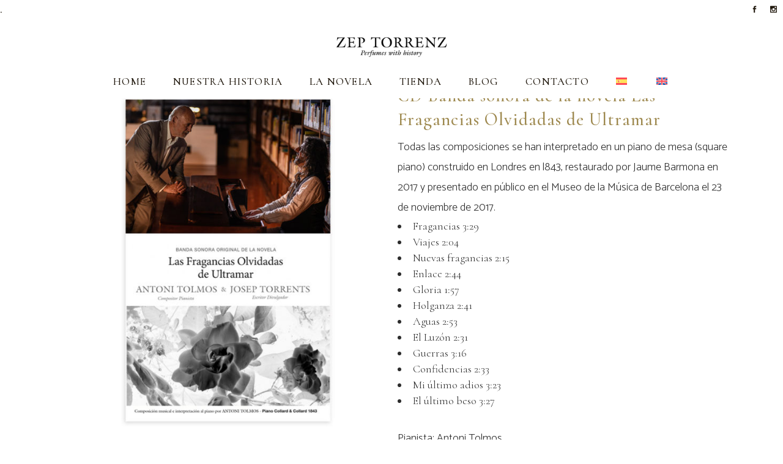

--- FILE ---
content_type: text/html; charset=UTF-8
request_url: https://www.zeptorrenz.com/producto/cd-banda-sonora-de-la-novela/
body_size: 25803
content:

<!DOCTYPE html>
<html lang="es-ES">
<head>
	<meta charset="UTF-8" />
	
				<meta name="viewport" content="width=device-width,initial-scale=1,user-scalable=no">
		
            
                            <meta name="keywords" content="Perfumes de Autor, ">
            
	<link rel="profile" href="https://gmpg.org/xfn/11" />
	<link rel="pingback" href="https://www.zeptorrenz.com/xmlrpc.php" />

	<meta name='robots' content='index, follow, max-image-preview:large, max-snippet:-1, max-video-preview:-1' />
<link rel="alternate" hreflang="es" href="https://www.zeptorrenz.com/producto/cd-banda-sonora-de-la-novela/" />
<link rel="alternate" hreflang="en" href="https://www.zeptorrenz.com/en/producto/cd-soundtrack-of-the-novel-las-fragancias-olvidadas-de-ultramar/" />
<link rel="alternate" hreflang="x-default" href="https://www.zeptorrenz.com/producto/cd-banda-sonora-de-la-novela/" />

	<!-- This site is optimized with the Yoast SEO plugin v23.2 - https://yoast.com/wordpress/plugins/seo/ -->
	<title>CD Banda sonora de la novela Las Fragancias Olvidadas de Ultramar - zeptorrenz.com</title>
	<link rel="canonical" href="https://www.zeptorrenz.com/producto/cd-banda-sonora-de-la-novela/" />
	<meta property="og:locale" content="es_ES" />
	<meta property="og:type" content="article" />
	<meta property="og:title" content="CD Banda sonora de la novela Las Fragancias Olvidadas de Ultramar - zeptorrenz.com" />
	<meta property="og:description" content="Todas las composiciones se han interpretado en un piano de mesa (square piano) construido en Londres en l843, restaurado por Jaume Barmona en 2017 y presentado en público en el Museo de la Música de Barcelona el 23 de noviembre de 2017.   Fragancias 3:29  Viajes 2:04  Nuevas fragancias 2:15  Enlace 2:44  Gloria 1:57  Holganza 2:41  Aguas 2:53  El Luzón 2:31  Guerras 3:16  Confidencias 2:33  Mi último adios 3:23  El último beso 3:27  &nbsp;  Pianista: Antoni Tolmos  &nbsp;" />
	<meta property="og:url" content="https://www.zeptorrenz.com/producto/cd-banda-sonora-de-la-novela/" />
	<meta property="og:site_name" content="zeptorrenz.com" />
	<meta property="article:modified_time" content="2023-07-21T16:10:38+00:00" />
	<meta property="og:image" content="https://www.zeptorrenz.com/wp-content/uploads/2022/04/CD-zep-torrenz-las-fragancias-olvidadas-de-ultramar-1.jpg" />
	<meta property="og:image:width" content="800" />
	<meta property="og:image:height" content="897" />
	<meta property="og:image:type" content="image/jpeg" />
	<meta name="twitter:card" content="summary_large_image" />
	<meta name="twitter:label1" content="Tiempo de lectura" />
	<meta name="twitter:data1" content="1 minuto" />
	<script type="application/ld+json" class="yoast-schema-graph">{"@context":"https://schema.org","@graph":[{"@type":"WebPage","@id":"https://www.zeptorrenz.com/producto/cd-banda-sonora-de-la-novela/","url":"https://www.zeptorrenz.com/producto/cd-banda-sonora-de-la-novela/","name":"CD Banda sonora de la novela Las Fragancias Olvidadas de Ultramar - zeptorrenz.com","isPartOf":{"@id":"https://www.zeptorrenz.com/#website"},"primaryImageOfPage":{"@id":"https://www.zeptorrenz.com/producto/cd-banda-sonora-de-la-novela/#primaryimage"},"image":{"@id":"https://www.zeptorrenz.com/producto/cd-banda-sonora-de-la-novela/#primaryimage"},"thumbnailUrl":"https://www.zeptorrenz.com/wp-content/uploads/2022/04/CD-zep-torrenz-las-fragancias-olvidadas-de-ultramar-1.jpg","datePublished":"2023-07-20T16:28:51+00:00","dateModified":"2023-07-21T16:10:38+00:00","breadcrumb":{"@id":"https://www.zeptorrenz.com/producto/cd-banda-sonora-de-la-novela/#breadcrumb"},"inLanguage":"es","potentialAction":[{"@type":"ReadAction","target":["https://www.zeptorrenz.com/producto/cd-banda-sonora-de-la-novela/"]}]},{"@type":"ImageObject","inLanguage":"es","@id":"https://www.zeptorrenz.com/producto/cd-banda-sonora-de-la-novela/#primaryimage","url":"https://www.zeptorrenz.com/wp-content/uploads/2022/04/CD-zep-torrenz-las-fragancias-olvidadas-de-ultramar-1.jpg","contentUrl":"https://www.zeptorrenz.com/wp-content/uploads/2022/04/CD-zep-torrenz-las-fragancias-olvidadas-de-ultramar-1.jpg","width":800,"height":897},{"@type":"BreadcrumbList","@id":"https://www.zeptorrenz.com/producto/cd-banda-sonora-de-la-novela/#breadcrumb","itemListElement":[{"@type":"ListItem","position":1,"name":"Portada","item":"https://www.zeptorrenz.com/"},{"@type":"ListItem","position":2,"name":"Tienda","item":"https://www.zeptorrenz.com/tienda/"},{"@type":"ListItem","position":3,"name":"CD Banda sonora de la novela Las Fragancias Olvidadas de Ultramar"}]},{"@type":"WebSite","@id":"https://www.zeptorrenz.com/#website","url":"https://www.zeptorrenz.com/","name":"zeptorrenz.com","description":"Perfumes de Autor  Barcelona","potentialAction":[{"@type":"SearchAction","target":{"@type":"EntryPoint","urlTemplate":"https://www.zeptorrenz.com/?s={search_term_string}"},"query-input":"required name=search_term_string"}],"inLanguage":"es"}]}</script>
	<!-- / Yoast SEO plugin. -->


<link rel='dns-prefetch' href='//www.googletagmanager.com' />
<link rel='dns-prefetch' href='//fonts.googleapis.com' />
<link rel="alternate" type="application/rss+xml" title="zeptorrenz.com &raquo; Feed" href="https://www.zeptorrenz.com/feed/" />
<link rel="alternate" title="oEmbed (JSON)" type="application/json+oembed" href="https://www.zeptorrenz.com/wp-json/oembed/1.0/embed?url=https%3A%2F%2Fwww.zeptorrenz.com%2Fproducto%2Fcd-banda-sonora-de-la-novela%2F" />
<link rel="alternate" title="oEmbed (XML)" type="text/xml+oembed" href="https://www.zeptorrenz.com/wp-json/oembed/1.0/embed?url=https%3A%2F%2Fwww.zeptorrenz.com%2Fproducto%2Fcd-banda-sonora-de-la-novela%2F&#038;format=xml" />
<style id='wp-img-auto-sizes-contain-inline-css' type='text/css'>
img:is([sizes=auto i],[sizes^="auto," i]){contain-intrinsic-size:3000px 1500px}
/*# sourceURL=wp-img-auto-sizes-contain-inline-css */
</style>
<link rel='stylesheet' id='layerslider-css' href='https://www.zeptorrenz.com/wp-content/plugins/LayerSlider/assets/static/layerslider/css/layerslider.css?ver=7.0.7' type='text/css' media='all' />
<style id='wp-emoji-styles-inline-css' type='text/css'>

	img.wp-smiley, img.emoji {
		display: inline !important;
		border: none !important;
		box-shadow: none !important;
		height: 1em !important;
		width: 1em !important;
		margin: 0 0.07em !important;
		vertical-align: -0.1em !important;
		background: none !important;
		padding: 0 !important;
	}
/*# sourceURL=wp-emoji-styles-inline-css */
</style>
<link rel='stylesheet' id='wp-block-library-css' href='https://www.zeptorrenz.com/wp-includes/css/dist/block-library/style.min.css?ver=6.9' type='text/css' media='all' />
<style id='wp-block-separator-inline-css' type='text/css'>
@charset "UTF-8";.wp-block-separator{border:none;border-top:2px solid}:root :where(.wp-block-separator.is-style-dots){height:auto;line-height:1;text-align:center}:root :where(.wp-block-separator.is-style-dots):before{color:currentColor;content:"···";font-family:serif;font-size:1.5em;letter-spacing:2em;padding-left:2em}.wp-block-separator.is-style-dots{background:none!important;border:none!important}
/*# sourceURL=https://www.zeptorrenz.com/wp-includes/blocks/separator/style.min.css */
</style>
<style id='wp-block-social-links-inline-css' type='text/css'>
.wp-block-social-links{background:none;box-sizing:border-box;margin-left:0;padding-left:0;padding-right:0;text-indent:0}.wp-block-social-links .wp-social-link a,.wp-block-social-links .wp-social-link a:hover{border-bottom:0;box-shadow:none;text-decoration:none}.wp-block-social-links .wp-social-link svg{height:1em;width:1em}.wp-block-social-links .wp-social-link span:not(.screen-reader-text){font-size:.65em;margin-left:.5em;margin-right:.5em}.wp-block-social-links.has-small-icon-size{font-size:16px}.wp-block-social-links,.wp-block-social-links.has-normal-icon-size{font-size:24px}.wp-block-social-links.has-large-icon-size{font-size:36px}.wp-block-social-links.has-huge-icon-size{font-size:48px}.wp-block-social-links.aligncenter{display:flex;justify-content:center}.wp-block-social-links.alignright{justify-content:flex-end}.wp-block-social-link{border-radius:9999px;display:block}@media not (prefers-reduced-motion){.wp-block-social-link{transition:transform .1s ease}}.wp-block-social-link{height:auto}.wp-block-social-link a{align-items:center;display:flex;line-height:0}.wp-block-social-link:hover{transform:scale(1.1)}.wp-block-social-links .wp-block-social-link.wp-social-link{display:inline-block;margin:0;padding:0}.wp-block-social-links .wp-block-social-link.wp-social-link .wp-block-social-link-anchor,.wp-block-social-links .wp-block-social-link.wp-social-link .wp-block-social-link-anchor svg,.wp-block-social-links .wp-block-social-link.wp-social-link .wp-block-social-link-anchor:active,.wp-block-social-links .wp-block-social-link.wp-social-link .wp-block-social-link-anchor:hover,.wp-block-social-links .wp-block-social-link.wp-social-link .wp-block-social-link-anchor:visited{color:currentColor;fill:currentColor}:where(.wp-block-social-links:not(.is-style-logos-only)) .wp-social-link{background-color:#f0f0f0;color:#444}:where(.wp-block-social-links:not(.is-style-logos-only)) .wp-social-link-amazon{background-color:#f90;color:#fff}:where(.wp-block-social-links:not(.is-style-logos-only)) .wp-social-link-bandcamp{background-color:#1ea0c3;color:#fff}:where(.wp-block-social-links:not(.is-style-logos-only)) .wp-social-link-behance{background-color:#0757fe;color:#fff}:where(.wp-block-social-links:not(.is-style-logos-only)) .wp-social-link-bluesky{background-color:#0a7aff;color:#fff}:where(.wp-block-social-links:not(.is-style-logos-only)) .wp-social-link-codepen{background-color:#1e1f26;color:#fff}:where(.wp-block-social-links:not(.is-style-logos-only)) .wp-social-link-deviantart{background-color:#02e49b;color:#fff}:where(.wp-block-social-links:not(.is-style-logos-only)) .wp-social-link-discord{background-color:#5865f2;color:#fff}:where(.wp-block-social-links:not(.is-style-logos-only)) .wp-social-link-dribbble{background-color:#e94c89;color:#fff}:where(.wp-block-social-links:not(.is-style-logos-only)) .wp-social-link-dropbox{background-color:#4280ff;color:#fff}:where(.wp-block-social-links:not(.is-style-logos-only)) .wp-social-link-etsy{background-color:#f45800;color:#fff}:where(.wp-block-social-links:not(.is-style-logos-only)) .wp-social-link-facebook{background-color:#0866ff;color:#fff}:where(.wp-block-social-links:not(.is-style-logos-only)) .wp-social-link-fivehundredpx{background-color:#000;color:#fff}:where(.wp-block-social-links:not(.is-style-logos-only)) .wp-social-link-flickr{background-color:#0461dd;color:#fff}:where(.wp-block-social-links:not(.is-style-logos-only)) .wp-social-link-foursquare{background-color:#e65678;color:#fff}:where(.wp-block-social-links:not(.is-style-logos-only)) .wp-social-link-github{background-color:#24292d;color:#fff}:where(.wp-block-social-links:not(.is-style-logos-only)) .wp-social-link-goodreads{background-color:#eceadd;color:#382110}:where(.wp-block-social-links:not(.is-style-logos-only)) .wp-social-link-google{background-color:#ea4434;color:#fff}:where(.wp-block-social-links:not(.is-style-logos-only)) .wp-social-link-gravatar{background-color:#1d4fc4;color:#fff}:where(.wp-block-social-links:not(.is-style-logos-only)) .wp-social-link-instagram{background-color:#f00075;color:#fff}:where(.wp-block-social-links:not(.is-style-logos-only)) .wp-social-link-lastfm{background-color:#e21b24;color:#fff}:where(.wp-block-social-links:not(.is-style-logos-only)) .wp-social-link-linkedin{background-color:#0d66c2;color:#fff}:where(.wp-block-social-links:not(.is-style-logos-only)) .wp-social-link-mastodon{background-color:#3288d4;color:#fff}:where(.wp-block-social-links:not(.is-style-logos-only)) .wp-social-link-medium{background-color:#000;color:#fff}:where(.wp-block-social-links:not(.is-style-logos-only)) .wp-social-link-meetup{background-color:#f6405f;color:#fff}:where(.wp-block-social-links:not(.is-style-logos-only)) .wp-social-link-patreon{background-color:#000;color:#fff}:where(.wp-block-social-links:not(.is-style-logos-only)) .wp-social-link-pinterest{background-color:#e60122;color:#fff}:where(.wp-block-social-links:not(.is-style-logos-only)) .wp-social-link-pocket{background-color:#ef4155;color:#fff}:where(.wp-block-social-links:not(.is-style-logos-only)) .wp-social-link-reddit{background-color:#ff4500;color:#fff}:where(.wp-block-social-links:not(.is-style-logos-only)) .wp-social-link-skype{background-color:#0478d7;color:#fff}:where(.wp-block-social-links:not(.is-style-logos-only)) .wp-social-link-snapchat{background-color:#fefc00;color:#fff;stroke:#000}:where(.wp-block-social-links:not(.is-style-logos-only)) .wp-social-link-soundcloud{background-color:#ff5600;color:#fff}:where(.wp-block-social-links:not(.is-style-logos-only)) .wp-social-link-spotify{background-color:#1bd760;color:#fff}:where(.wp-block-social-links:not(.is-style-logos-only)) .wp-social-link-telegram{background-color:#2aabee;color:#fff}:where(.wp-block-social-links:not(.is-style-logos-only)) .wp-social-link-threads{background-color:#000;color:#fff}:where(.wp-block-social-links:not(.is-style-logos-only)) .wp-social-link-tiktok{background-color:#000;color:#fff}:where(.wp-block-social-links:not(.is-style-logos-only)) .wp-social-link-tumblr{background-color:#011835;color:#fff}:where(.wp-block-social-links:not(.is-style-logos-only)) .wp-social-link-twitch{background-color:#6440a4;color:#fff}:where(.wp-block-social-links:not(.is-style-logos-only)) .wp-social-link-twitter{background-color:#1da1f2;color:#fff}:where(.wp-block-social-links:not(.is-style-logos-only)) .wp-social-link-vimeo{background-color:#1eb7ea;color:#fff}:where(.wp-block-social-links:not(.is-style-logos-only)) .wp-social-link-vk{background-color:#4680c2;color:#fff}:where(.wp-block-social-links:not(.is-style-logos-only)) .wp-social-link-wordpress{background-color:#3499cd;color:#fff}:where(.wp-block-social-links:not(.is-style-logos-only)) .wp-social-link-whatsapp{background-color:#25d366;color:#fff}:where(.wp-block-social-links:not(.is-style-logos-only)) .wp-social-link-x{background-color:#000;color:#fff}:where(.wp-block-social-links:not(.is-style-logos-only)) .wp-social-link-yelp{background-color:#d32422;color:#fff}:where(.wp-block-social-links:not(.is-style-logos-only)) .wp-social-link-youtube{background-color:red;color:#fff}:where(.wp-block-social-links.is-style-logos-only) .wp-social-link{background:none}:where(.wp-block-social-links.is-style-logos-only) .wp-social-link svg{height:1.25em;width:1.25em}:where(.wp-block-social-links.is-style-logos-only) .wp-social-link-amazon{color:#f90}:where(.wp-block-social-links.is-style-logos-only) .wp-social-link-bandcamp{color:#1ea0c3}:where(.wp-block-social-links.is-style-logos-only) .wp-social-link-behance{color:#0757fe}:where(.wp-block-social-links.is-style-logos-only) .wp-social-link-bluesky{color:#0a7aff}:where(.wp-block-social-links.is-style-logos-only) .wp-social-link-codepen{color:#1e1f26}:where(.wp-block-social-links.is-style-logos-only) .wp-social-link-deviantart{color:#02e49b}:where(.wp-block-social-links.is-style-logos-only) .wp-social-link-discord{color:#5865f2}:where(.wp-block-social-links.is-style-logos-only) .wp-social-link-dribbble{color:#e94c89}:where(.wp-block-social-links.is-style-logos-only) .wp-social-link-dropbox{color:#4280ff}:where(.wp-block-social-links.is-style-logos-only) .wp-social-link-etsy{color:#f45800}:where(.wp-block-social-links.is-style-logos-only) .wp-social-link-facebook{color:#0866ff}:where(.wp-block-social-links.is-style-logos-only) .wp-social-link-fivehundredpx{color:#000}:where(.wp-block-social-links.is-style-logos-only) .wp-social-link-flickr{color:#0461dd}:where(.wp-block-social-links.is-style-logos-only) .wp-social-link-foursquare{color:#e65678}:where(.wp-block-social-links.is-style-logos-only) .wp-social-link-github{color:#24292d}:where(.wp-block-social-links.is-style-logos-only) .wp-social-link-goodreads{color:#382110}:where(.wp-block-social-links.is-style-logos-only) .wp-social-link-google{color:#ea4434}:where(.wp-block-social-links.is-style-logos-only) .wp-social-link-gravatar{color:#1d4fc4}:where(.wp-block-social-links.is-style-logos-only) .wp-social-link-instagram{color:#f00075}:where(.wp-block-social-links.is-style-logos-only) .wp-social-link-lastfm{color:#e21b24}:where(.wp-block-social-links.is-style-logos-only) .wp-social-link-linkedin{color:#0d66c2}:where(.wp-block-social-links.is-style-logos-only) .wp-social-link-mastodon{color:#3288d4}:where(.wp-block-social-links.is-style-logos-only) .wp-social-link-medium{color:#000}:where(.wp-block-social-links.is-style-logos-only) .wp-social-link-meetup{color:#f6405f}:where(.wp-block-social-links.is-style-logos-only) .wp-social-link-patreon{color:#000}:where(.wp-block-social-links.is-style-logos-only) .wp-social-link-pinterest{color:#e60122}:where(.wp-block-social-links.is-style-logos-only) .wp-social-link-pocket{color:#ef4155}:where(.wp-block-social-links.is-style-logos-only) .wp-social-link-reddit{color:#ff4500}:where(.wp-block-social-links.is-style-logos-only) .wp-social-link-skype{color:#0478d7}:where(.wp-block-social-links.is-style-logos-only) .wp-social-link-snapchat{color:#fff;stroke:#000}:where(.wp-block-social-links.is-style-logos-only) .wp-social-link-soundcloud{color:#ff5600}:where(.wp-block-social-links.is-style-logos-only) .wp-social-link-spotify{color:#1bd760}:where(.wp-block-social-links.is-style-logos-only) .wp-social-link-telegram{color:#2aabee}:where(.wp-block-social-links.is-style-logos-only) .wp-social-link-threads{color:#000}:where(.wp-block-social-links.is-style-logos-only) .wp-social-link-tiktok{color:#000}:where(.wp-block-social-links.is-style-logos-only) .wp-social-link-tumblr{color:#011835}:where(.wp-block-social-links.is-style-logos-only) .wp-social-link-twitch{color:#6440a4}:where(.wp-block-social-links.is-style-logos-only) .wp-social-link-twitter{color:#1da1f2}:where(.wp-block-social-links.is-style-logos-only) .wp-social-link-vimeo{color:#1eb7ea}:where(.wp-block-social-links.is-style-logos-only) .wp-social-link-vk{color:#4680c2}:where(.wp-block-social-links.is-style-logos-only) .wp-social-link-whatsapp{color:#25d366}:where(.wp-block-social-links.is-style-logos-only) .wp-social-link-wordpress{color:#3499cd}:where(.wp-block-social-links.is-style-logos-only) .wp-social-link-x{color:#000}:where(.wp-block-social-links.is-style-logos-only) .wp-social-link-yelp{color:#d32422}:where(.wp-block-social-links.is-style-logos-only) .wp-social-link-youtube{color:red}.wp-block-social-links.is-style-pill-shape .wp-social-link{width:auto}:root :where(.wp-block-social-links .wp-social-link a){padding:.25em}:root :where(.wp-block-social-links.is-style-logos-only .wp-social-link a){padding:0}:root :where(.wp-block-social-links.is-style-pill-shape .wp-social-link a){padding-left:.6666666667em;padding-right:.6666666667em}.wp-block-social-links:not(.has-icon-color):not(.has-icon-background-color) .wp-social-link-snapchat .wp-block-social-link-label{color:#000}
/*# sourceURL=https://www.zeptorrenz.com/wp-includes/blocks/social-links/style.min.css */
</style>
<link rel='stylesheet' id='wc-blocks-style-css' href='https://www.zeptorrenz.com/wp-content/plugins/woocommerce/assets/client/blocks/wc-blocks.css?ver=wc-9.1.5' type='text/css' media='all' />
<style id='global-styles-inline-css' type='text/css'>
:root{--wp--preset--aspect-ratio--square: 1;--wp--preset--aspect-ratio--4-3: 4/3;--wp--preset--aspect-ratio--3-4: 3/4;--wp--preset--aspect-ratio--3-2: 3/2;--wp--preset--aspect-ratio--2-3: 2/3;--wp--preset--aspect-ratio--16-9: 16/9;--wp--preset--aspect-ratio--9-16: 9/16;--wp--preset--color--black: #000000;--wp--preset--color--cyan-bluish-gray: #abb8c3;--wp--preset--color--white: #ffffff;--wp--preset--color--pale-pink: #f78da7;--wp--preset--color--vivid-red: #cf2e2e;--wp--preset--color--luminous-vivid-orange: #ff6900;--wp--preset--color--luminous-vivid-amber: #fcb900;--wp--preset--color--light-green-cyan: #7bdcb5;--wp--preset--color--vivid-green-cyan: #00d084;--wp--preset--color--pale-cyan-blue: #8ed1fc;--wp--preset--color--vivid-cyan-blue: #0693e3;--wp--preset--color--vivid-purple: #9b51e0;--wp--preset--gradient--vivid-cyan-blue-to-vivid-purple: linear-gradient(135deg,rgb(6,147,227) 0%,rgb(155,81,224) 100%);--wp--preset--gradient--light-green-cyan-to-vivid-green-cyan: linear-gradient(135deg,rgb(122,220,180) 0%,rgb(0,208,130) 100%);--wp--preset--gradient--luminous-vivid-amber-to-luminous-vivid-orange: linear-gradient(135deg,rgb(252,185,0) 0%,rgb(255,105,0) 100%);--wp--preset--gradient--luminous-vivid-orange-to-vivid-red: linear-gradient(135deg,rgb(255,105,0) 0%,rgb(207,46,46) 100%);--wp--preset--gradient--very-light-gray-to-cyan-bluish-gray: linear-gradient(135deg,rgb(238,238,238) 0%,rgb(169,184,195) 100%);--wp--preset--gradient--cool-to-warm-spectrum: linear-gradient(135deg,rgb(74,234,220) 0%,rgb(151,120,209) 20%,rgb(207,42,186) 40%,rgb(238,44,130) 60%,rgb(251,105,98) 80%,rgb(254,248,76) 100%);--wp--preset--gradient--blush-light-purple: linear-gradient(135deg,rgb(255,206,236) 0%,rgb(152,150,240) 100%);--wp--preset--gradient--blush-bordeaux: linear-gradient(135deg,rgb(254,205,165) 0%,rgb(254,45,45) 50%,rgb(107,0,62) 100%);--wp--preset--gradient--luminous-dusk: linear-gradient(135deg,rgb(255,203,112) 0%,rgb(199,81,192) 50%,rgb(65,88,208) 100%);--wp--preset--gradient--pale-ocean: linear-gradient(135deg,rgb(255,245,203) 0%,rgb(182,227,212) 50%,rgb(51,167,181) 100%);--wp--preset--gradient--electric-grass: linear-gradient(135deg,rgb(202,248,128) 0%,rgb(113,206,126) 100%);--wp--preset--gradient--midnight: linear-gradient(135deg,rgb(2,3,129) 0%,rgb(40,116,252) 100%);--wp--preset--font-size--small: 13px;--wp--preset--font-size--medium: 20px;--wp--preset--font-size--large: 36px;--wp--preset--font-size--x-large: 42px;--wp--preset--font-family--inter: "Inter", sans-serif;--wp--preset--font-family--cardo: Cardo;--wp--preset--spacing--20: 0.44rem;--wp--preset--spacing--30: 0.67rem;--wp--preset--spacing--40: 1rem;--wp--preset--spacing--50: 1.5rem;--wp--preset--spacing--60: 2.25rem;--wp--preset--spacing--70: 3.38rem;--wp--preset--spacing--80: 5.06rem;--wp--preset--shadow--natural: 6px 6px 9px rgba(0, 0, 0, 0.2);--wp--preset--shadow--deep: 12px 12px 50px rgba(0, 0, 0, 0.4);--wp--preset--shadow--sharp: 6px 6px 0px rgba(0, 0, 0, 0.2);--wp--preset--shadow--outlined: 6px 6px 0px -3px rgb(255, 255, 255), 6px 6px rgb(0, 0, 0);--wp--preset--shadow--crisp: 6px 6px 0px rgb(0, 0, 0);}:where(.is-layout-flex){gap: 0.5em;}:where(.is-layout-grid){gap: 0.5em;}body .is-layout-flex{display: flex;}.is-layout-flex{flex-wrap: wrap;align-items: center;}.is-layout-flex > :is(*, div){margin: 0;}body .is-layout-grid{display: grid;}.is-layout-grid > :is(*, div){margin: 0;}:where(.wp-block-columns.is-layout-flex){gap: 2em;}:where(.wp-block-columns.is-layout-grid){gap: 2em;}:where(.wp-block-post-template.is-layout-flex){gap: 1.25em;}:where(.wp-block-post-template.is-layout-grid){gap: 1.25em;}.has-black-color{color: var(--wp--preset--color--black) !important;}.has-cyan-bluish-gray-color{color: var(--wp--preset--color--cyan-bluish-gray) !important;}.has-white-color{color: var(--wp--preset--color--white) !important;}.has-pale-pink-color{color: var(--wp--preset--color--pale-pink) !important;}.has-vivid-red-color{color: var(--wp--preset--color--vivid-red) !important;}.has-luminous-vivid-orange-color{color: var(--wp--preset--color--luminous-vivid-orange) !important;}.has-luminous-vivid-amber-color{color: var(--wp--preset--color--luminous-vivid-amber) !important;}.has-light-green-cyan-color{color: var(--wp--preset--color--light-green-cyan) !important;}.has-vivid-green-cyan-color{color: var(--wp--preset--color--vivid-green-cyan) !important;}.has-pale-cyan-blue-color{color: var(--wp--preset--color--pale-cyan-blue) !important;}.has-vivid-cyan-blue-color{color: var(--wp--preset--color--vivid-cyan-blue) !important;}.has-vivid-purple-color{color: var(--wp--preset--color--vivid-purple) !important;}.has-black-background-color{background-color: var(--wp--preset--color--black) !important;}.has-cyan-bluish-gray-background-color{background-color: var(--wp--preset--color--cyan-bluish-gray) !important;}.has-white-background-color{background-color: var(--wp--preset--color--white) !important;}.has-pale-pink-background-color{background-color: var(--wp--preset--color--pale-pink) !important;}.has-vivid-red-background-color{background-color: var(--wp--preset--color--vivid-red) !important;}.has-luminous-vivid-orange-background-color{background-color: var(--wp--preset--color--luminous-vivid-orange) !important;}.has-luminous-vivid-amber-background-color{background-color: var(--wp--preset--color--luminous-vivid-amber) !important;}.has-light-green-cyan-background-color{background-color: var(--wp--preset--color--light-green-cyan) !important;}.has-vivid-green-cyan-background-color{background-color: var(--wp--preset--color--vivid-green-cyan) !important;}.has-pale-cyan-blue-background-color{background-color: var(--wp--preset--color--pale-cyan-blue) !important;}.has-vivid-cyan-blue-background-color{background-color: var(--wp--preset--color--vivid-cyan-blue) !important;}.has-vivid-purple-background-color{background-color: var(--wp--preset--color--vivid-purple) !important;}.has-black-border-color{border-color: var(--wp--preset--color--black) !important;}.has-cyan-bluish-gray-border-color{border-color: var(--wp--preset--color--cyan-bluish-gray) !important;}.has-white-border-color{border-color: var(--wp--preset--color--white) !important;}.has-pale-pink-border-color{border-color: var(--wp--preset--color--pale-pink) !important;}.has-vivid-red-border-color{border-color: var(--wp--preset--color--vivid-red) !important;}.has-luminous-vivid-orange-border-color{border-color: var(--wp--preset--color--luminous-vivid-orange) !important;}.has-luminous-vivid-amber-border-color{border-color: var(--wp--preset--color--luminous-vivid-amber) !important;}.has-light-green-cyan-border-color{border-color: var(--wp--preset--color--light-green-cyan) !important;}.has-vivid-green-cyan-border-color{border-color: var(--wp--preset--color--vivid-green-cyan) !important;}.has-pale-cyan-blue-border-color{border-color: var(--wp--preset--color--pale-cyan-blue) !important;}.has-vivid-cyan-blue-border-color{border-color: var(--wp--preset--color--vivid-cyan-blue) !important;}.has-vivid-purple-border-color{border-color: var(--wp--preset--color--vivid-purple) !important;}.has-vivid-cyan-blue-to-vivid-purple-gradient-background{background: var(--wp--preset--gradient--vivid-cyan-blue-to-vivid-purple) !important;}.has-light-green-cyan-to-vivid-green-cyan-gradient-background{background: var(--wp--preset--gradient--light-green-cyan-to-vivid-green-cyan) !important;}.has-luminous-vivid-amber-to-luminous-vivid-orange-gradient-background{background: var(--wp--preset--gradient--luminous-vivid-amber-to-luminous-vivid-orange) !important;}.has-luminous-vivid-orange-to-vivid-red-gradient-background{background: var(--wp--preset--gradient--luminous-vivid-orange-to-vivid-red) !important;}.has-very-light-gray-to-cyan-bluish-gray-gradient-background{background: var(--wp--preset--gradient--very-light-gray-to-cyan-bluish-gray) !important;}.has-cool-to-warm-spectrum-gradient-background{background: var(--wp--preset--gradient--cool-to-warm-spectrum) !important;}.has-blush-light-purple-gradient-background{background: var(--wp--preset--gradient--blush-light-purple) !important;}.has-blush-bordeaux-gradient-background{background: var(--wp--preset--gradient--blush-bordeaux) !important;}.has-luminous-dusk-gradient-background{background: var(--wp--preset--gradient--luminous-dusk) !important;}.has-pale-ocean-gradient-background{background: var(--wp--preset--gradient--pale-ocean) !important;}.has-electric-grass-gradient-background{background: var(--wp--preset--gradient--electric-grass) !important;}.has-midnight-gradient-background{background: var(--wp--preset--gradient--midnight) !important;}.has-small-font-size{font-size: var(--wp--preset--font-size--small) !important;}.has-medium-font-size{font-size: var(--wp--preset--font-size--medium) !important;}.has-large-font-size{font-size: var(--wp--preset--font-size--large) !important;}.has-x-large-font-size{font-size: var(--wp--preset--font-size--x-large) !important;}
/*# sourceURL=global-styles-inline-css */
</style>

<style id='classic-theme-styles-inline-css' type='text/css'>
/*! This file is auto-generated */
.wp-block-button__link{color:#fff;background-color:#32373c;border-radius:9999px;box-shadow:none;text-decoration:none;padding:calc(.667em + 2px) calc(1.333em + 2px);font-size:1.125em}.wp-block-file__button{background:#32373c;color:#fff;text-decoration:none}
/*# sourceURL=/wp-includes/css/classic-themes.min.css */
</style>
<link rel='stylesheet' id='contact-form-7-css' href='https://www.zeptorrenz.com/wp-content/plugins/contact-form-7/includes/css/styles.css?ver=5.9.8' type='text/css' media='all' />
<style id='contact-form-7-inline-css' type='text/css'>
.wpcf7 .wpcf7-recaptcha iframe {margin-bottom: 0;}.wpcf7 .wpcf7-recaptcha[data-align="center"] > div {margin: 0 auto;}.wpcf7 .wpcf7-recaptcha[data-align="right"] > div {margin: 0 0 0 auto;}
/*# sourceURL=contact-form-7-inline-css */
</style>
<link rel='stylesheet' id='wcml-dropdown-0-css' href='//www.zeptorrenz.com/wp-content/plugins/woocommerce-multilingual/templates/currency-switchers/legacy-dropdown/style.css?ver=5.3.6' type='text/css' media='all' />
<style id='woocommerce-inline-inline-css' type='text/css'>
.woocommerce form .form-row .required { visibility: visible; }
/*# sourceURL=woocommerce-inline-inline-css */
</style>
<link rel='stylesheet' id='wpml-legacy-horizontal-list-0-css' href='https://www.zeptorrenz.com/wp-content/plugins/sitepress-multilingual-cms/templates/language-switchers/legacy-list-horizontal/style.min.css?ver=1' type='text/css' media='all' />
<link rel='stylesheet' id='wpml-menu-item-0-css' href='https://www.zeptorrenz.com/wp-content/plugins/sitepress-multilingual-cms/templates/language-switchers/menu-item/style.min.css?ver=1' type='text/css' media='all' />
<link rel='stylesheet' id='qi-addons-for-elementor-grid-style-css' href='https://www.zeptorrenz.com/wp-content/plugins/qi-addons-for-elementor/assets/css/grid.min.css?ver=1.7.6' type='text/css' media='all' />
<link rel='stylesheet' id='qi-addons-for-elementor-helper-parts-style-css' href='https://www.zeptorrenz.com/wp-content/plugins/qi-addons-for-elementor/assets/css/helper-parts.min.css?ver=1.7.6' type='text/css' media='all' />
<link rel='stylesheet' id='qi-addons-for-elementor-style-css' href='https://www.zeptorrenz.com/wp-content/plugins/qi-addons-for-elementor/assets/css/main.min.css?ver=1.7.6' type='text/css' media='all' />
<link rel='stylesheet' id='mediaelement-css' href='https://www.zeptorrenz.com/wp-includes/js/mediaelement/mediaelementplayer-legacy.min.css?ver=4.2.17' type='text/css' media='all' />
<link rel='stylesheet' id='wp-mediaelement-css' href='https://www.zeptorrenz.com/wp-includes/js/mediaelement/wp-mediaelement.min.css?ver=6.9' type='text/css' media='all' />
<link rel='stylesheet' id='bridge-default-style-css' href='https://www.zeptorrenz.com/wp-content/themes/bridge/style.css?ver=6.9' type='text/css' media='all' />
<link rel='stylesheet' id='bridge-qode-font_awesome-css' href='https://www.zeptorrenz.com/wp-content/themes/bridge/css/font-awesome/css/font-awesome.min.css?ver=6.9' type='text/css' media='all' />
<link rel='stylesheet' id='bridge-qode-font_elegant-css' href='https://www.zeptorrenz.com/wp-content/themes/bridge/css/elegant-icons/style.min.css?ver=6.9' type='text/css' media='all' />
<link rel='stylesheet' id='bridge-qode-linea_icons-css' href='https://www.zeptorrenz.com/wp-content/themes/bridge/css/linea-icons/style.css?ver=6.9' type='text/css' media='all' />
<link rel='stylesheet' id='bridge-qode-dripicons-css' href='https://www.zeptorrenz.com/wp-content/themes/bridge/css/dripicons/dripicons.css?ver=6.9' type='text/css' media='all' />
<link rel='stylesheet' id='bridge-qode-kiko-css' href='https://www.zeptorrenz.com/wp-content/themes/bridge/css/kiko/kiko-all.css?ver=6.9' type='text/css' media='all' />
<link rel='stylesheet' id='bridge-qode-font_awesome_5-css' href='https://www.zeptorrenz.com/wp-content/themes/bridge/css/font-awesome-5/css/font-awesome-5.min.css?ver=6.9' type='text/css' media='all' />
<link rel='stylesheet' id='bridge-stylesheet-css' href='https://www.zeptorrenz.com/wp-content/themes/bridge/css/stylesheet.min.css?ver=6.9' type='text/css' media='all' />
<style id='bridge-stylesheet-inline-css' type='text/css'>
   .postid-1632.disabled_footer_top .footer_top_holder, .postid-1632.disabled_footer_bottom .footer_bottom_holder { display: none;}


/*# sourceURL=bridge-stylesheet-inline-css */
</style>
<link rel='stylesheet' id='bridge-woocommerce-css' href='https://www.zeptorrenz.com/wp-content/themes/bridge/css/woocommerce.min.css?ver=6.9' type='text/css' media='all' />
<link rel='stylesheet' id='bridge-woocommerce-responsive-css' href='https://www.zeptorrenz.com/wp-content/themes/bridge/css/woocommerce_responsive.min.css?ver=6.9' type='text/css' media='all' />
<link rel='stylesheet' id='bridge-print-css' href='https://www.zeptorrenz.com/wp-content/themes/bridge/css/print.css?ver=6.9' type='text/css' media='all' />
<link rel='stylesheet' id='bridge-style-dynamic-css' href='https://www.zeptorrenz.com/wp-content/themes/bridge/css/style_dynamic.css?ver=1723486802' type='text/css' media='all' />
<link rel='stylesheet' id='bridge-responsive-css' href='https://www.zeptorrenz.com/wp-content/themes/bridge/css/responsive.min.css?ver=6.9' type='text/css' media='all' />
<link rel='stylesheet' id='bridge-style-dynamic-responsive-css' href='https://www.zeptorrenz.com/wp-content/themes/bridge/css/style_dynamic_responsive.css?ver=1723486802' type='text/css' media='all' />
<style id='bridge-style-dynamic-responsive-inline-css' type='text/css'>
.woocommerce #content .quantity .minus, .woocommerce #content .quantity .plus, .woocommerce .quantity .minus, .woocommerce .quantity .plus, .woocommerce-page #content .quantity .minus, .woocommerce-page #content .quantity .plus, .woocommerce-page .quantity .minus, .woocommerce-page .quantity .plus {
    width: 41px;
    height: 41px;
    line-height: 41px;
    border: 1px solid #b89976;
    border-radius: 0px;
    font-size: 20px;
}
.woocommerce div.product .cart .quantity {
    padding-top: 0px;
}
.woocommerce div.product .summary p.price, .woocommerce div.product .summary p.price span.amount {
    padding-bottom: 11px;
}
.q_accordion_holder.accordion.boxed .ui-accordion-header {
    background-color: #fff;
    border: 1px solid #b89976;
}
.q_accordion_holder.accordion .ui-accordion-header, .q_accordion_holder.accordion.with_icon .ui-accordion-header {
    font-weight: 500;
}

.woocommerce #content .quantity input.qty, .woocommerce .quantity input.qty, .woocommerce-page #content .quantity input.qty, .woocommerce-page .quantity input.qty {
    font-family: Catamaran;
    font-size: 22px;
}
.q_accordion_holder.accordion .ui-accordion-header:hover {
background-color: #b89976;
border: 1px solid #b89976;
color: #fff! important;
}
h3.qode-related-upsells-title {
    padding-top: 40px;
}
#yith-quick-view-modal #yith-quick-view-content .summary .single_add_to_cart_button, .yith-quick-view.yith-modal #yith-quick-view-content .summary .single_add_to_cart_button {
    line-height: 25px;
    height: 23px;
}
.page_not_found {
   border-top: 1px solid #ebebeb;
   padding: 145px 10% 0;
}
.myaccount_user, .woocommerce .woocommerce-error, .woocommerce .woocommerce-info, .woocommerce .woocommerce-message, .woocommerce div.message {
    font-weight: 500;
    font-family: Catamaran;
}
.qode-pl-holder .qode-pli-inner .qode-pli-image{
border: 1px solid #ebebeb;
}

.qode-pl-holder .qode-pli .qode-pli-title a{
font-size: 24px;
text-transform: inherit;
letter-spacing: 0.1em;
color: #20180d;
}

.qode-pl-holder .qode-pli .qode-pli-title{
margin: 0 0 3px;
}

.qode-pl-holder .qode-pli .qode-pli-price{
font-size: 22px;
color: #454545;
}

.qode-pl-holder .qode-pli-text-wrapper{
margin: 18px 0 22px;
}

.qode-pl-holder .qode-pli .qode-pli-text{
width: 100%;
}

.qode-pl-holder .qode-pli-inner .qode-pli-text-inner .qode-yith-wcqv-holder, .qode-pl-holder .qode-pli-inner .qode-pli-text-inner .yith-wcwl-add-to-wishlist{
width: 50%;
background-color: #fff;
position: relative;
height: 46px;
line-height: 46px;
}

.qode-pl-holder .qode-pli-inner .qode-pli-text-inner .qode-yith-wcqv-holder .yith-wcqv-button, .qode-pl-holder .qode-pli-inner .qode-pli-text-inner .yith-wcwl-add-button a, .qode-pl-holder .qode-pli-inner .qode-pli-text-inner .yith-wcwl-wishlistexistsbrowse a, .yith-wcwl-wishlistaddedbrowse a:after, .yith-wcwl-wishlistexistsbrowse a:after{
color: #616161;
}

.qode-pl-holder .qode-pli-inner .qode-pli-text-inner .qode-yith-wcqv-holder .yith-wcqv-button{
display: block;
}

.qode-pl-holder .qode-pli-inner .qode-pli-text-inner .qode-yith-wcqv-holder:before{
content: '';
position: absolute;
width: 1px;
height: 30px;
right: 0;
top: 8px;
background-color: #ebebeb;
z-index: 9999;
}

.qode-pl-holder .qode-pli-inner .qode-pli-text-inner .qode-yith-wcqv-holder .yith-wcqv-button{
text-align: right;
padding-right: 30px;
}

.qode-pl-holder .qode-pli-inner .qode-pli-text-inner .yith-wcwl-add-button a{
text-align: left;
padding-left: 30px;
}

.qode-pl-holder .qode-pli-inner .qode-pli-text{
bottom: 1px;
width: calc(100% - 2px)
}

.content_bottom{
text-align: center;
padding: 0 9%;
}

.content_bottom .qode-instagram-feed li{
padding: 0 8px !important;
}

.footer_top_border{
position: relative;
}

.footer_top_border:after{
content: '';
display: block;
position: relative;
width: 100%;
height: 1px;
background-color: inherit;
top: 5px;
}

.four_columns>div:not(.column1)>.column_inner{
position: relative;
}

.four_columns>div:not(.column1)>.column_inner:before{
content: '';
position: absolute;
left: 0;
width: 1px;
top: 29%;
height: 67%;
background-color: #ebebeb;
}

.header_top .left p{
padding-left: 0;
}

header .header_top .q_social_icon_holder{
width: auto;
}

.header_top, .fixed_top_header .top_header{
border: none;
}

.header_top .container_inner, .fixed_top_header .top_header .container_inner{
position: relative;
}

.header_top .container_inner:before, .fixed_top_header .top_header .container_inner:before{
content: '';
left: 0;
bottom: 0;
position: absolute;
width: 100%;
height: 1px;
background-color: #ebebeb;
}

.side_menu_button>a.search_button{
position: relative;
top: -5px;
}

.woocommerce form.checkout .col2-set .form-row input[type=text], .woocommerce form.checkout .col2-set .form-row input[type=email], .woocommerce form.checkout .col2-set .form-row input[type=password], .woocommerce form.checkout .col2-set .form-row input[type=tel]{
border: 1px solid rgba(235,235,235,1);
}

.woocommerce #payment ul.payment_methods li{
margin: 0;
}

.woocommerce-terms-and-conditions-wrapper {
margin: 0 0 25px;
}


.qode-pl-holder .qode-pli-inner .qode-pli-text-inner .yith-wcwl-wishlistaddedbrowse a, .qode-pl-holder .qode-pli-inner .qode-pli-text-inner .yith-wcwl-wishlistexistsbrowse a{
text-align: left;
padding-left: 30px;
}
.woocommerce ul.products li.product .add-to-cart-button, .woocommerce ul.products li.product .added_to_cart, .woocommerce ul.products li.product a.qbutton.out-of-stock-button {
    padding: 0 45px;
}

.woocommerce ul.products li.product a.product-category.product-info, .woocommerce-page ul.products li.product a.product-category.product-info {
    padding-top: 10px;
}

.qode-pl-holder .qode-pli-inner .qode-pli-text-inner .yith-wcwl-add-button a{
    padding-left: 20px;
}

.qode-pl-holder .qode-pli-text-wrapper{
    overflow: hidden;
}

.qode-pl-holder .qode-pli .qode-pli-add-to-cart{
    left: 0;
}

.qode-pl-holder.qode-info-below-image .qode-pli:hover .qode-pli-text-wrapper .qode-pli-add-to-cart{
    transform: translateX(0);
}

.qode-pl-holder.qode-info-below-image .qode-pli .qode-pli-text-wrapper .qode-pli-add-to-cart{
    transform: translateX(-50%);
}

.qode-pl-holder .qode-pli-inner .qode-pli-text-inner .blockUI.blockOverlay {
    left: -28px !important;
}
.woocommerce .checkout table.shop_table thead tr th, .woocommerce table.cart thead tr th, .woocommerce-account table.my_account_orders thead tr th, .woocommerce-page .checkout table.shop_table thead tr th, .woocommerce-page table.cart thead tr th, .woocommerce-page table.my_account_orders thead tr th {
    font-family: Catamaran;
}
.testimonials_c_holder .testimonial_content_inner {
    padding: 40px 30px;
}

header .header_top .right .inner .q_social_icon_holder:not(:first-child):not(:last-child){
    border-right: 1px solid #ebebeb;
    border-left: 1px solid #ebebeb;
}
.woocommerce-cart table.cart tbody tr td.product-name a{
font-size: 20px;
text-transform: uppercase;
color: #20180d;
}

.woocommerce-cart table.cart tbody tr td.product-price, .woocommerce table.cart tbody tr span.amount, .woocommerce-page table.cart tbody span.amount{
font-size: 20px;
color: #20180d;
}
.woocommerce table.cart td.actions>.checkout-button, .woocommerce-page table.cart td.actions>.checkout-button{
padding: 0 45px !important
}
.qode-accordion-holder .qode-title-holder.ui-state-active, .qode-accordion-holder .qode-title-holder.ui-state-hover{
background-color: transparent;
color: #20180D;
}

.qode-accordion-holder .qode-title-holder .qode-tab-title .qode-tab-title-icon{
display: none;
}

.qode-accordion-holder .qode-title-holder .qode-accordion-mark{
right: initial;
left: 0;
width: 30px;
height: 30px;
border: 1px solid #b89976;
top: 3px;
box-sizing: border-box;
}

.qode-accordion-holder .qode-title-holder .qode-tab-title{
padding-left: 48px;
text-transform: uppercase;
height: 40px;
}

.qode-accordion-holder .qode-title-holder .qode-accordion-mark-icon{
line-height: 14px;
}

.qode-accordion-holder .qode-title-holder .qode-accordion-mark-icon span{
margin-left: 0;
color: #b89976;
}

.qode-accordion-holder .qode-title-holder{
margin: 0 0 17px;
}

.qode-accordion-holder .qode-accordion-content{
padding: 0px 20px 40px 50px;
}

.shopping_cart_header .header_cart.cart_icon .header_cart_span {
    background-color: #20180d;
}

.shopping_cart_header .header_cart.cart_icon:before {
    color: #20180d;
}
.shopping_cart_dropdown span.total, .shopping_cart_dropdown ul li {
   font-size: 16px;
   letter-spacing: 2.4px;
   font-weight: 400;
}

.header_bottom .shopping_cart_dropdown{
right: -28px;
}

.shopping_cart_dropdown ul li a{
color: #fff;
transition: all 0.2s ease;
}

.shopping_cart_dropdown ul li a:hover{
color: #b89976;
}

.woocommerce table tr td {
font-family: 'Catamaran', sans-serif;
color: #000;
font-size: 17px;    

}
/*# sourceURL=bridge-style-dynamic-responsive-inline-css */
</style>
<link rel='stylesheet' id='bridge-style-handle-google-fonts-css' href='https://fonts.googleapis.com/css?family=Raleway%3A100%2C200%2C300%2C400%2C500%2C600%2C700%2C800%2C900%2C100italic%2C300italic%2C400italic%2C700italic%7CCormorant%3A100%2C200%2C300%2C400%2C500%2C600%2C700%2C800%2C900%2C100italic%2C300italic%2C400italic%2C700italic%7CCatamaran%3A100%2C200%2C300%2C400%2C500%2C600%2C700%2C800%2C900%2C100italic%2C300italic%2C400italic%2C700italic&#038;subset=latin%2Clatin-ext&#038;ver=1.0.0' type='text/css' media='all' />
<link rel='stylesheet' id='bridge-core-dashboard-style-css' href='https://www.zeptorrenz.com/wp-content/plugins/bridge-core/modules/core-dashboard/assets/css/core-dashboard.min.css?ver=6.9' type='text/css' media='all' />
<link rel='stylesheet' id='flexible-shipping-free-shipping-css' href='https://www.zeptorrenz.com/wp-content/plugins/flexible-shipping/assets/dist/css/free-shipping.css?ver=4.25.1.2' type='text/css' media='all' />
<link rel='stylesheet' id='stripe_styles-css' href='https://www.zeptorrenz.com/wp-content/plugins/woocommerce-gateway-stripe/assets/css/stripe-styles.css?ver=8.4.0' type='text/css' media='all' />
<link rel='stylesheet' id='swiper-css' href='https://www.zeptorrenz.com/wp-content/plugins/elementor/assets/lib/swiper/v8/css/swiper.min.css?ver=8.4.5' type='text/css' media='all' />
<link rel='stylesheet' id='bridge-childstyle-css' href='https://www.zeptorrenz.com/wp-content/themes/bridge-child/style.css?ver=6.9' type='text/css' media='all' />
<script type="text/javascript" id="wpml-cookie-js-extra">
/* <![CDATA[ */
var wpml_cookies = {"wp-wpml_current_language":{"value":"es","expires":1,"path":"/"}};
var wpml_cookies = {"wp-wpml_current_language":{"value":"es","expires":1,"path":"/"}};
//# sourceURL=wpml-cookie-js-extra
/* ]]> */
</script>
<script type="text/javascript" src="https://www.zeptorrenz.com/wp-content/plugins/sitepress-multilingual-cms/res/js/cookies/language-cookie.js?ver=4.6.12" id="wpml-cookie-js" defer="defer" data-wp-strategy="defer"></script>
<script type="text/javascript" src="https://www.zeptorrenz.com/wp-includes/js/jquery/jquery.min.js?ver=3.7.1" id="jquery-core-js"></script>
<script type="text/javascript" src="https://www.zeptorrenz.com/wp-includes/js/jquery/jquery-migrate.min.js?ver=3.4.1" id="jquery-migrate-js"></script>
<script type="text/javascript" id="layerslider-utils-js-extra">
/* <![CDATA[ */
var LS_Meta = {"v":"7.0.7","fixGSAP":"1"};
//# sourceURL=layerslider-utils-js-extra
/* ]]> */
</script>
<script type="text/javascript" src="https://www.zeptorrenz.com/wp-content/plugins/LayerSlider/assets/static/layerslider/js/layerslider.utils.js?ver=7.0.7" id="layerslider-utils-js"></script>
<script type="text/javascript" src="https://www.zeptorrenz.com/wp-content/plugins/LayerSlider/assets/static/layerslider/js/layerslider.kreaturamedia.jquery.js?ver=7.0.7" id="layerslider-js"></script>
<script type="text/javascript" src="https://www.zeptorrenz.com/wp-content/plugins/LayerSlider/assets/static/layerslider/js/layerslider.transitions.js?ver=7.0.7" id="layerslider-transitions-js"></script>
<script type="text/javascript" src="https://www.zeptorrenz.com/wp-content/plugins/woocommerce/assets/js/jquery-blockui/jquery.blockUI.min.js?ver=2.7.0-wc.9.1.5" id="jquery-blockui-js" defer="defer" data-wp-strategy="defer"></script>
<script type="text/javascript" id="wc-add-to-cart-js-extra">
/* <![CDATA[ */
var wc_add_to_cart_params = {"ajax_url":"/wp-admin/admin-ajax.php","wc_ajax_url":"/?wc-ajax=%%endpoint%%","i18n_view_cart":"Ver carrito","cart_url":"https://www.zeptorrenz.com/carrito/","is_cart":"","cart_redirect_after_add":"yes"};
//# sourceURL=wc-add-to-cart-js-extra
/* ]]> */
</script>
<script type="text/javascript" src="https://www.zeptorrenz.com/wp-content/plugins/woocommerce/assets/js/frontend/add-to-cart.min.js?ver=9.1.5" id="wc-add-to-cart-js" defer="defer" data-wp-strategy="defer"></script>
<script type="text/javascript" id="wc-single-product-js-extra">
/* <![CDATA[ */
var wc_single_product_params = {"i18n_required_rating_text":"Por favor elige una puntuaci\u00f3n","review_rating_required":"yes","flexslider":{"rtl":false,"animation":"slide","smoothHeight":true,"directionNav":false,"controlNav":"thumbnails","slideshow":false,"animationSpeed":500,"animationLoop":false,"allowOneSlide":false},"zoom_enabled":"","zoom_options":[],"photoswipe_enabled":"","photoswipe_options":{"shareEl":false,"closeOnScroll":false,"history":false,"hideAnimationDuration":0,"showAnimationDuration":0},"flexslider_enabled":""};
//# sourceURL=wc-single-product-js-extra
/* ]]> */
</script>
<script type="text/javascript" src="https://www.zeptorrenz.com/wp-content/plugins/woocommerce/assets/js/frontend/single-product.min.js?ver=9.1.5" id="wc-single-product-js" defer="defer" data-wp-strategy="defer"></script>
<script type="text/javascript" src="https://www.zeptorrenz.com/wp-content/plugins/woocommerce/assets/js/js-cookie/js.cookie.min.js?ver=2.1.4-wc.9.1.5" id="js-cookie-js" defer="defer" data-wp-strategy="defer"></script>
<script type="text/javascript" id="woocommerce-js-extra">
/* <![CDATA[ */
var woocommerce_params = {"ajax_url":"/wp-admin/admin-ajax.php","wc_ajax_url":"/?wc-ajax=%%endpoint%%"};
//# sourceURL=woocommerce-js-extra
/* ]]> */
</script>
<script type="text/javascript" src="https://www.zeptorrenz.com/wp-content/plugins/woocommerce/assets/js/frontend/woocommerce.min.js?ver=9.1.5" id="woocommerce-js" defer="defer" data-wp-strategy="defer"></script>
<script type="text/javascript" id="WCPAY_ASSETS-js-extra">
/* <![CDATA[ */
var wcpayAssets = {"url":"https://www.zeptorrenz.com/wp-content/plugins/woocommerce-payments/dist/"};
//# sourceURL=WCPAY_ASSETS-js-extra
/* ]]> */
</script>
<script type="text/javascript" src="https://www.zeptorrenz.com/wp-content/plugins/woocommerce/assets/js/select2/select2.full.min.js?ver=4.0.3-wc.9.1.5" id="select2-js" defer="defer" data-wp-strategy="defer"></script>
<script type="text/javascript" id="woocommerce-tokenization-form-js-extra">
/* <![CDATA[ */
var wc_tokenization_form_params = {"is_registration_required":"","is_logged_in":""};
//# sourceURL=woocommerce-tokenization-form-js-extra
/* ]]> */
</script>
<script type="text/javascript" src="https://www.zeptorrenz.com/wp-content/plugins/woocommerce/assets/js/frontend/tokenization-form.min.js?ver=9.1.5" id="woocommerce-tokenization-form-js"></script>

<!-- Fragmento de código de la etiqueta de Google (gtag.js) añadida por Site Kit -->

<!-- Fragmento de código de Google Analytics añadido por Site Kit -->
<script type="text/javascript" src="https://www.googletagmanager.com/gtag/js?id=G-123CD7EC00" id="google_gtagjs-js" async></script>
<script type="text/javascript" id="google_gtagjs-js-after">
/* <![CDATA[ */
window.dataLayer = window.dataLayer || [];function gtag(){dataLayer.push(arguments);}
gtag("set","linker",{"domains":["www.zeptorrenz.com"]});
gtag("js", new Date());
gtag("set", "developer_id.dZTNiMT", true);
gtag("config", "G-123CD7EC00");
//# sourceURL=google_gtagjs-js-after
/* ]]> */
</script>

<!-- Finalizar fragmento de código de la etiqueta de Google (gtags.js) añadida por Site Kit -->
<meta name="generator" content="Powered by LayerSlider 7.0.7 - Multi-Purpose, Responsive, Parallax, Mobile-Friendly Slider Plugin for WordPress." />
<!-- LayerSlider updates and docs at: https://layerslider.com -->
<link rel="https://api.w.org/" href="https://www.zeptorrenz.com/wp-json/" /><link rel="alternate" title="JSON" type="application/json" href="https://www.zeptorrenz.com/wp-json/wp/v2/product/1632" /><link rel="EditURI" type="application/rsd+xml" title="RSD" href="https://www.zeptorrenz.com/xmlrpc.php?rsd" />
<meta name="generator" content="WordPress 6.9" />
<meta name="generator" content="WooCommerce 9.1.5" />
<link rel='shortlink' href='https://www.zeptorrenz.com/?p=1632' />
<meta name="generator" content="WPML ver:4.6.12 stt:1,2;" />
<meta name="generator" content="Site Kit by Google 1.132.0" /><!-- Google Tag Manager -->
<script>(function(w,d,s,l,i){w[l]=w[l]||[];w[l].push({'gtm.start':
new Date().getTime(),event:'gtm.js'});var f=d.getElementsByTagName(s)[0],
j=d.createElement(s),dl=l!='dataLayer'?'&l='+l:'';j.async=true;j.src=
'https://www.googletagmanager.com/gtm.js?id='+i+dl;f.parentNode.insertBefore(j,f);
})(window,document,'script','dataLayer','GTM-KQBTMSQ');</script>
<!-- End Google Tag Manager -->

<!-- Meta Pixel Code -->
<script>
  !function(f,b,e,v,n,t,s)
  {if(f.fbq)return;n=f.fbq=function(){n.callMethod?
  n.callMethod.apply(n,arguments):n.queue.push(arguments)};
  if(!f._fbq)f._fbq=n;n.push=n;n.loaded=!0;n.version='2.0';
  n.queue=[];t=b.createElement(e);t.async=!0;
  t.src=v;s=b.getElementsByTagName(e)[0];
  s.parentNode.insertBefore(t,s)}(window, document,'script',
  'https://connect.facebook.net/en_US/fbevents.js');
  fbq('init', '8579945148743347');
  fbq('track', 'PageView');
</script>
<noscript><img height="1" width="1" style="display:none"
  src="https://www.facebook.com/tr?id=8579945148743347&ev=PageView&noscript=1"
/></noscript>
<!-- End Meta Pixel Code -->
<!-- This website runs the Product Feed PRO for WooCommerce by AdTribes.io plugin - version 13.3.3 -->
	<noscript><style>.woocommerce-product-gallery{ opacity: 1 !important; }</style></noscript>
	<meta name="generator" content="Elementor 3.23.4; features: e_optimized_css_loading, additional_custom_breakpoints, e_lazyload; settings: css_print_method-external, google_font-enabled, font_display-auto">
			<style>
				.e-con.e-parent:nth-of-type(n+4):not(.e-lazyloaded):not(.e-no-lazyload),
				.e-con.e-parent:nth-of-type(n+4):not(.e-lazyloaded):not(.e-no-lazyload) * {
					background-image: none !important;
				}
				@media screen and (max-height: 1024px) {
					.e-con.e-parent:nth-of-type(n+3):not(.e-lazyloaded):not(.e-no-lazyload),
					.e-con.e-parent:nth-of-type(n+3):not(.e-lazyloaded):not(.e-no-lazyload) * {
						background-image: none !important;
					}
				}
				@media screen and (max-height: 640px) {
					.e-con.e-parent:nth-of-type(n+2):not(.e-lazyloaded):not(.e-no-lazyload),
					.e-con.e-parent:nth-of-type(n+2):not(.e-lazyloaded):not(.e-no-lazyload) * {
						background-image: none !important;
					}
				}
			</style>
			<meta name="generator" content="Powered by Slider Revolution 6.5.14 - responsive, Mobile-Friendly Slider Plugin for WordPress with comfortable drag and drop interface." />
<style class='wp-fonts-local' type='text/css'>
@font-face{font-family:Inter;font-style:normal;font-weight:300 900;font-display:fallback;src:url('https://www.zeptorrenz.com/wp-content/plugins/woocommerce/assets/fonts/Inter-VariableFont_slnt,wght.woff2') format('woff2');font-stretch:normal;}
@font-face{font-family:Cardo;font-style:normal;font-weight:400;font-display:fallback;src:url('https://www.zeptorrenz.com/wp-content/plugins/woocommerce/assets/fonts/cardo_normal_400.woff2') format('woff2');}
</style>
<link rel="icon" href="https://www.zeptorrenz.com/wp-content/uploads/2022/04/cropped-zep-torrenz-perfumes_11-32x32.png" sizes="32x32" />
<link rel="icon" href="https://www.zeptorrenz.com/wp-content/uploads/2022/04/cropped-zep-torrenz-perfumes_11-192x192.png" sizes="192x192" />
<link rel="apple-touch-icon" href="https://www.zeptorrenz.com/wp-content/uploads/2022/04/cropped-zep-torrenz-perfumes_11-180x180.png" />
<meta name="msapplication-TileImage" content="https://www.zeptorrenz.com/wp-content/uploads/2022/04/cropped-zep-torrenz-perfumes_11-270x270.png" />
<script>function setREVStartSize(e){
			//window.requestAnimationFrame(function() {
				window.RSIW = window.RSIW===undefined ? window.innerWidth : window.RSIW;
				window.RSIH = window.RSIH===undefined ? window.innerHeight : window.RSIH;
				try {
					var pw = document.getElementById(e.c).parentNode.offsetWidth,
						newh;
					pw = pw===0 || isNaN(pw) ? window.RSIW : pw;
					e.tabw = e.tabw===undefined ? 0 : parseInt(e.tabw);
					e.thumbw = e.thumbw===undefined ? 0 : parseInt(e.thumbw);
					e.tabh = e.tabh===undefined ? 0 : parseInt(e.tabh);
					e.thumbh = e.thumbh===undefined ? 0 : parseInt(e.thumbh);
					e.tabhide = e.tabhide===undefined ? 0 : parseInt(e.tabhide);
					e.thumbhide = e.thumbhide===undefined ? 0 : parseInt(e.thumbhide);
					e.mh = e.mh===undefined || e.mh=="" || e.mh==="auto" ? 0 : parseInt(e.mh,0);
					if(e.layout==="fullscreen" || e.l==="fullscreen")
						newh = Math.max(e.mh,window.RSIH);
					else{
						e.gw = Array.isArray(e.gw) ? e.gw : [e.gw];
						for (var i in e.rl) if (e.gw[i]===undefined || e.gw[i]===0) e.gw[i] = e.gw[i-1];
						e.gh = e.el===undefined || e.el==="" || (Array.isArray(e.el) && e.el.length==0)? e.gh : e.el;
						e.gh = Array.isArray(e.gh) ? e.gh : [e.gh];
						for (var i in e.rl) if (e.gh[i]===undefined || e.gh[i]===0) e.gh[i] = e.gh[i-1];
											
						var nl = new Array(e.rl.length),
							ix = 0,
							sl;
						e.tabw = e.tabhide>=pw ? 0 : e.tabw;
						e.thumbw = e.thumbhide>=pw ? 0 : e.thumbw;
						e.tabh = e.tabhide>=pw ? 0 : e.tabh;
						e.thumbh = e.thumbhide>=pw ? 0 : e.thumbh;
						for (var i in e.rl) nl[i] = e.rl[i]<window.RSIW ? 0 : e.rl[i];
						sl = nl[0];
						for (var i in nl) if (sl>nl[i] && nl[i]>0) { sl = nl[i]; ix=i;}
						var m = pw>(e.gw[ix]+e.tabw+e.thumbw) ? 1 : (pw-(e.tabw+e.thumbw)) / (e.gw[ix]);
						newh =  (e.gh[ix] * m) + (e.tabh + e.thumbh);
					}
					var el = document.getElementById(e.c);
					if (el!==null && el) el.style.height = newh+"px";
					el = document.getElementById(e.c+"_wrapper");
					if (el!==null && el) {
						el.style.height = newh+"px";
						el.style.display = "block";
					}
				} catch(e){
					console.log("Failure at Presize of Slider:" + e)
				}
			//});
		  };</script>
		<style type="text/css" id="wp-custom-css">
			@media (min-width: 850px) {
 
  #customer_details,
  #order_review_heading,
  #order_review {
  width: 48%;
  }
 
  #customer_details {
  float: left;
  }
 
  #order_review_heading,
  #order_review {
  float: right;
  }
 
  #order_review_heading {
  clear: none;
  padding-top: 0;
  }
  #customer_details .col-1,
  #customer_details .col-2
  { width: 100%;
    float: none;
    }
  }
/* Ocultar precios en la tienda y páginas de productos */
.woocommerce div.product p.price,
.woocommerce div.product span.price,
.woocommerce ul.products li.product .price {
    display: none;
}

/* Ocultar botones de compra en la tienda y páginas de productos */
.woocommerce div.product form.cart,
.woocommerce ul.products li.product .button,
.woocommerce div.product .single_add_to_cart_button,
.woocommerce div.product .quantity,
.woocommerce a.added_to_cart {
    display: none !important;
}

/* Ocultar el carrito en el menú */
.site-header-cart,
.widget_shopping_cart {
    display: none !important;
}

/* Ocultar mensajes relacionados con el carrito */
.woocommerce-message,
.woocommerce-error,
.woocommerce-info {
    display: none !important;
}
/* Ocultar ICONO CARRITO  */
 .header_inner_right {
    display: none !important;		</style>
		<link rel='stylesheet' id='rs-plugin-settings-css' href='https://www.zeptorrenz.com/wp-content/plugins/revslider/public/assets/css/rs6.css?ver=6.5.14' type='text/css' media='all' />
<style id='rs-plugin-settings-inline-css' type='text/css'>
#rs-demo-id {}
/*# sourceURL=rs-plugin-settings-inline-css */
</style>
</head>

<body data-rsssl=1 class="wp-singular product-template-default single single-product postid-1632 wp-theme-bridge wp-child-theme-bridge-child theme-bridge bridge-core-3.0.1 woocommerce woocommerce-page woocommerce-no-js qodef-qi--no-touch qi-addons-for-elementor-1.7.6  qode-title-hidden qode_grid_1400 footer_responsive_adv hide_top_bar_on_mobile_header qode_disabled_responsive_button_padding_change columns-3 qode-child-theme-ver-1.0.0 qode-theme-ver-28.7 qode-theme-bridge disabled_footer_bottom qode-wpml-enabled elementor-default elementor-kit-9" itemscope itemtype="http://schema.org/WebPage">


<!-- Google Tag Manager (noscript) -->
<noscript><iframe src="https://www.googletagmanager.com/ns.html?id=GTM-KQBTMSQ"
height="0" width="0" style="display:none;visibility:hidden"></iframe></noscript>
<!-- End Google Tag Manager (noscript) -->



<div class="wrapper">
	<div class="wrapper_inner">

    
		<!-- Google Analytics start -->
					<script>
				var _gaq = _gaq || [];
				_gaq.push(['_setAccount', 'UA-236260878-1']);
				_gaq.push(['_trackPageview']);

				(function() {
					var ga = document.createElement('script'); ga.type = 'text/javascript'; ga.async = true;
					ga.src = ('https:' == document.location.protocol ? 'https://ssl' : 'http://www') + '.google-analytics.com/ga.js';
					var s = document.getElementsByTagName('script')[0]; s.parentNode.insertBefore(ga, s);
				})();
			</script>
				<!-- Google Analytics end -->

		
	<header class="has_woocommerce_dropdown  has_top centered_logo centered_logo_animate scroll_header_top_area  fixed scrolled_not_transparent page_header">
	<div class="header_inner clearfix">
				<div class="header_top_bottom_holder">
				<div class="header_top clearfix" style='background-color:rgba(255, 255, 255, 1);' >
							<div class="left">
						<div class="inner">
							<div class="header-widget widget_text header-left-widget">			<div class="textwidget"><p style="font-size: 16px;"><b>.</b></p>
</div>
		</div>						</div>
					</div>
					<div class="right">
						<div class="inner">
							<span class='q_social_icon_holder normal_social' data-color=#20180d data-hover-color=#b89976><a itemprop='url' href='https://www.facebook.com/ZEP-TORRENZ-111019361509129' target='_blank'><span aria-hidden="true" class="qode_icon_font_elegant social_facebook  simple_social" style="color: #20180d;margin: 0 10px 0 10px;font-size: 11px;" ></span></a></span><span class='q_social_icon_holder normal_social' data-color=#20180d data-hover-color=#b89976><a itemprop='url' href='https://www.instagram.com/zeptorrenz/' target='_blank'><span aria-hidden="true" class="qode_icon_font_elegant social_instagram  simple_social" style="color: #20180d;margin: 0 10px 0 10px;font-size: 11px;" ></span></a></span>						</div>
					</div>
						</div>

			<div class="header_bottom clearfix" style=' background-color:rgba(255, 255, 255, 1);' >
											<div class="header_inner_left">
																	<div class="mobile_menu_button">
		<span>
			<i class="qode_icon_font_awesome fa fa-bars " ></i>		</span>
	</div>
								<div class="logo_wrapper" >
	<div class="q_logo">
		<a itemprop="url" href="https://www.zeptorrenz.com/" >
             <img itemprop="image" class="normal" src="https://www.zeptorrenz.com/wp-content/uploads/2022/04/logo-zep-torrenz-265x58-1.png" alt="Logo"> 			 <img itemprop="image" class="light" src="https://www.zeptorrenz.com/wp-content/uploads/2022/04/zep-torrenz-perfumes_logo_09.png" alt="Logo"/> 			 <img itemprop="image" class="dark" src="https://www.zeptorrenz.com/wp-content/uploads/2022/04/logo-zep-torrenz-perfumes-2.png" alt="Logo"/> 			 <img itemprop="image" class="sticky" src="https://www.zeptorrenz.com/wp-content/uploads/2022/04/logo-zep-torrenz-perfumes.png" alt="Logo"/> 			 <img itemprop="image" class="mobile" src="https://www.zeptorrenz.com/wp-content/uploads/2022/04/logo-zep-torrenz-perfumes-3.png" alt="Logo"/> 			 <img itemprop="image" class="popup" src="https://www.zeptorrenz.com/wp-content/themes/bridge/img/logo_white.png" alt="Logo"/> 		</a>
	</div>
	</div>															</div>
							
							
							<nav class="main_menu drop_down right">
								<ul id="menu-menu" class=""><li id="nav-menu-item-194" class="menu-item menu-item-type-post_type menu-item-object-page menu-item-home  narrow"><a href="https://www.zeptorrenz.com/" class=""><i class="menu_icon blank fa"></i><span>Home</span><span class="plus"></span></a></li>
<li id="nav-menu-item-189" class="menu-item menu-item-type-post_type menu-item-object-page  narrow"><a href="https://www.zeptorrenz.com/nuestra-historia/" class=""><i class="menu_icon blank fa"></i><span>Nuestra Historia</span><span class="plus"></span></a></li>
<li id="nav-menu-item-574" class="menu-item menu-item-type-post_type menu-item-object-page  narrow"><a href="https://www.zeptorrenz.com/la-novela-las-fragancias-olvidadas-de-ultramar/" class=""><i class="menu_icon blank fa"></i><span>La Novela</span><span class="plus"></span></a></li>
<li id="nav-menu-item-191" class="menu-item menu-item-type-post_type menu-item-object-page  narrow"><a href="https://www.zeptorrenz.com/tienda-2/" class=""><i class="menu_icon blank fa"></i><span>Tienda</span><span class="plus"></span></a></li>
<li id="nav-menu-item-648" class="menu-item menu-item-type-post_type menu-item-object-page  narrow"><a href="https://www.zeptorrenz.com/blog/" class=""><i class="menu_icon blank fa"></i><span>Blog</span><span class="plus"></span></a></li>
<li id="nav-menu-item-192" class="menu-item menu-item-type-post_type menu-item-object-page  narrow"><a href="https://www.zeptorrenz.com/contacto/" class=""><i class="menu_icon blank fa"></i><span>Contacto</span><span class="plus"></span></a></li>
<li id="nav-menu-item-wpml-ls-26-es" class="menu-item wpml-ls-slot-26 wpml-ls-item wpml-ls-item-es wpml-ls-current-language wpml-ls-menu-item wpml-ls-first-item menu-item-type-wpml_ls_menu_item menu-item-object-wpml_ls_menu_item  narrow"><a href="https://www.zeptorrenz.com/producto/cd-banda-sonora-de-la-novela/" class=""><i class="menu_icon blank fa"></i><span><img
            class="wpml-ls-flag"
            src="https://www.zeptorrenz.com/wp-content/plugins/sitepress-multilingual-cms/res/flags/es.svg"
            alt="Español"
            
            
    /></span><span class="plus"></span><span class="qode-featured-icon " aria-hidden="true"></span></a></li>
<li id="nav-menu-item-wpml-ls-26-en" class="menu-item wpml-ls-slot-26 wpml-ls-item wpml-ls-item-en wpml-ls-menu-item wpml-ls-last-item menu-item-type-wpml_ls_menu_item menu-item-object-wpml_ls_menu_item  narrow"><a href="https://www.zeptorrenz.com/en/producto/cd-soundtrack-of-the-novel-las-fragancias-olvidadas-de-ultramar/" class=""><i class="menu_icon blank fa"></i><span><img
            class="wpml-ls-flag"
            src="https://www.zeptorrenz.com/wp-content/plugins/sitepress-multilingual-cms/res/flags/en.svg"
            alt="Inglés"
            
            
    /></span><span class="plus"></span><span class="qode-featured-icon " aria-hidden="true"></span></a></li>
</ul>							</nav>
															<div class="header_inner_right">
									<div class="side_menu_button_wrapper right">
																						<div class="shopping_cart_outer">
			<div class="shopping_cart_inner">
				<div class="shopping_cart_header">
					<a class="header_cart" href="https://www.zeptorrenz.com/carrito/"><span class="header_cart_span">0</span></a>
					<div class="shopping_cart_dropdown">
						<div class="shopping_cart_dropdown_inner">
															<ul class="cart_list product_list_widget">
																			<li>No products in the cart.</li>
																	</ul>
						</div>
			            <a itemprop="url" href="https://www.zeptorrenz.com/carrito/" class="qbutton white view-cart">Cart <i class="fa fa-shopping-cart"></i></a>
						<span class="total">Total:<span><span class="woocommerce-Price-amount amount"><bdi>0,00&nbsp;<span class="woocommerce-Price-currencySymbol">&euro;</span></bdi></span></span></span>
					</div>
				</div>
			</div>
		</div>
											<div class="side_menu_button">
																																	
										</div>
									</div>
								</div>
														<nav class="mobile_menu">
	<ul id="menu-menu-1" class=""><li id="mobile-menu-item-194" class="menu-item menu-item-type-post_type menu-item-object-page menu-item-home "><a href="https://www.zeptorrenz.com/" class=""><span>Home</span></a><span class="mobile_arrow"><i class="fa fa-angle-right"></i><i class="fa fa-angle-down"></i></span></li>
<li id="mobile-menu-item-189" class="menu-item menu-item-type-post_type menu-item-object-page "><a href="https://www.zeptorrenz.com/nuestra-historia/" class=""><span>Nuestra Historia</span></a><span class="mobile_arrow"><i class="fa fa-angle-right"></i><i class="fa fa-angle-down"></i></span></li>
<li id="mobile-menu-item-574" class="menu-item menu-item-type-post_type menu-item-object-page "><a href="https://www.zeptorrenz.com/la-novela-las-fragancias-olvidadas-de-ultramar/" class=""><span>La Novela</span></a><span class="mobile_arrow"><i class="fa fa-angle-right"></i><i class="fa fa-angle-down"></i></span></li>
<li id="mobile-menu-item-191" class="menu-item menu-item-type-post_type menu-item-object-page "><a href="https://www.zeptorrenz.com/tienda-2/" class=""><span>Tienda</span></a><span class="mobile_arrow"><i class="fa fa-angle-right"></i><i class="fa fa-angle-down"></i></span></li>
<li id="mobile-menu-item-648" class="menu-item menu-item-type-post_type menu-item-object-page "><a href="https://www.zeptorrenz.com/blog/" class=""><span>Blog</span></a><span class="mobile_arrow"><i class="fa fa-angle-right"></i><i class="fa fa-angle-down"></i></span></li>
<li id="mobile-menu-item-192" class="menu-item menu-item-type-post_type menu-item-object-page "><a href="https://www.zeptorrenz.com/contacto/" class=""><span>Contacto</span></a><span class="mobile_arrow"><i class="fa fa-angle-right"></i><i class="fa fa-angle-down"></i></span></li>
<li id="mobile-menu-item-wpml-ls-26-es" class="menu-item wpml-ls-slot-26 wpml-ls-item wpml-ls-item-es wpml-ls-current-language wpml-ls-menu-item wpml-ls-first-item menu-item-type-wpml_ls_menu_item menu-item-object-wpml_ls_menu_item "><a href="https://www.zeptorrenz.com/producto/cd-banda-sonora-de-la-novela/" class=""><span><img
            class="wpml-ls-flag"
            src="https://www.zeptorrenz.com/wp-content/plugins/sitepress-multilingual-cms/res/flags/es.svg"
            alt="Español"
            
            
    /></span></a><span class="mobile_arrow"><i class="fa fa-angle-right"></i><i class="fa fa-angle-down"></i></span></li>
<li id="mobile-menu-item-wpml-ls-26-en" class="menu-item wpml-ls-slot-26 wpml-ls-item wpml-ls-item-en wpml-ls-menu-item wpml-ls-last-item menu-item-type-wpml_ls_menu_item menu-item-object-wpml_ls_menu_item "><a href="https://www.zeptorrenz.com/en/producto/cd-soundtrack-of-the-novel-las-fragancias-olvidadas-de-ultramar/" class=""><span><img
            class="wpml-ls-flag"
            src="https://www.zeptorrenz.com/wp-content/plugins/sitepress-multilingual-cms/res/flags/en.svg"
            alt="Inglés"
            
            
    /></span></a><span class="mobile_arrow"><i class="fa fa-angle-right"></i><i class="fa fa-angle-down"></i></span></li>
</ul></nav>											</div>
			</div>
		</div>
</header>	<a id="back_to_top" href="#">
        <span class="fa-stack">
            <span aria-hidden="true" class="qode_icon_font_elegant arrow_up " ></span>        </span>
	</a>
	
	
    
    	
    
    <div class="content content_top_margin">
        <div class="content_inner  ">
        
    				<div class="container">
										<div class="container_inner default_template_holder clearfix" >
	
            <div class="woocommerce-notices-wrapper"></div>
	<div id="product-1632" class="qode-product-with-gallery product type-product post-1632 status-publish first instock product_cat-cd-banda-sonora has-post-thumbnail taxable shipping-taxable purchasable product-type-simple">
	
	<div class="woocommerce-product-gallery woocommerce-product-gallery--with-images woocommerce-product-gallery--columns-4 images" data-columns="4" style="opacity: 0; transition: opacity .25s ease-in-out;">
	<div class="woocommerce-product-gallery__wrapper">
		<div data-thumb="https://www.zeptorrenz.com/wp-content/uploads/2022/04/CD-zep-torrenz-las-fragancias-olvidadas-de-ultramar-1-300x300.jpg" data-thumb-alt="" class="woocommerce-product-gallery__image"><a href="https://www.zeptorrenz.com/wp-content/uploads/2022/04/CD-zep-torrenz-las-fragancias-olvidadas-de-ultramar-1.jpg"><img fetchpriority="high" width="600" height="673" src="https://www.zeptorrenz.com/wp-content/uploads/2022/04/CD-zep-torrenz-las-fragancias-olvidadas-de-ultramar-1-600x673.jpg" class="wp-post-image" alt="" title="CD-zep-torrenz-las-fragancias-olvidadas-de-ultramar-1" data-caption="" data-src="https://www.zeptorrenz.com/wp-content/uploads/2022/04/CD-zep-torrenz-las-fragancias-olvidadas-de-ultramar-1.jpg" data-large_image="https://www.zeptorrenz.com/wp-content/uploads/2022/04/CD-zep-torrenz-las-fragancias-olvidadas-de-ultramar-1.jpg" data-large_image_width="800" data-large_image_height="897" decoding="async" srcset="https://www.zeptorrenz.com/wp-content/uploads/2022/04/CD-zep-torrenz-las-fragancias-olvidadas-de-ultramar-1-600x673.jpg 600w, https://www.zeptorrenz.com/wp-content/uploads/2022/04/CD-zep-torrenz-las-fragancias-olvidadas-de-ultramar-1-268x300.jpg 268w, https://www.zeptorrenz.com/wp-content/uploads/2022/04/CD-zep-torrenz-las-fragancias-olvidadas-de-ultramar-1-768x861.jpg 768w, https://www.zeptorrenz.com/wp-content/uploads/2022/04/CD-zep-torrenz-las-fragancias-olvidadas-de-ultramar-1-700x785.jpg 700w, https://www.zeptorrenz.com/wp-content/uploads/2022/04/CD-zep-torrenz-las-fragancias-olvidadas-de-ultramar-1.jpg 800w" sizes="(max-width: 600px) 100vw, 600px" /></a></div><div data-thumb="https://www.zeptorrenz.com/wp-content/uploads/2022/04/CD-zep-torrenz-las-fragancias-olvidadas-de-ultramar-2-300x300.jpg" data-thumb-alt="" class="woocommerce-product-gallery__image"><a href="https://www.zeptorrenz.com/wp-content/uploads/2022/04/CD-zep-torrenz-las-fragancias-olvidadas-de-ultramar-2.jpg"><img width="300" height="300" src="https://www.zeptorrenz.com/wp-content/uploads/2022/04/CD-zep-torrenz-las-fragancias-olvidadas-de-ultramar-2-300x300.jpg" class="" alt="" title="CD-zep-torrenz-las-fragancias-olvidadas-de-ultramar-2" data-caption="" data-src="https://www.zeptorrenz.com/wp-content/uploads/2022/04/CD-zep-torrenz-las-fragancias-olvidadas-de-ultramar-2.jpg" data-large_image="https://www.zeptorrenz.com/wp-content/uploads/2022/04/CD-zep-torrenz-las-fragancias-olvidadas-de-ultramar-2.jpg" data-large_image_width="800" data-large_image_height="897" decoding="async" srcset="https://www.zeptorrenz.com/wp-content/uploads/2022/04/CD-zep-torrenz-las-fragancias-olvidadas-de-ultramar-2-300x300.jpg 300w, https://www.zeptorrenz.com/wp-content/uploads/2022/04/CD-zep-torrenz-las-fragancias-olvidadas-de-ultramar-2-150x150.jpg 150w, https://www.zeptorrenz.com/wp-content/uploads/2022/04/CD-zep-torrenz-las-fragancias-olvidadas-de-ultramar-2-570x570.jpg 570w, https://www.zeptorrenz.com/wp-content/uploads/2022/04/CD-zep-torrenz-las-fragancias-olvidadas-de-ultramar-2-500x500.jpg 500w, https://www.zeptorrenz.com/wp-content/uploads/2022/04/CD-zep-torrenz-las-fragancias-olvidadas-de-ultramar-2-650x650.jpg 650w, https://www.zeptorrenz.com/wp-content/uploads/2022/04/CD-zep-torrenz-las-fragancias-olvidadas-de-ultramar-2-100x100.jpg 100w" sizes="(max-width: 300px) 100vw, 300px" /></a></div><div data-thumb="https://www.zeptorrenz.com/wp-content/uploads/2022/04/CD-zep-torrenz-las-fragancias-olvidadas-de-ultramar-3-300x300.jpg" data-thumb-alt="" class="woocommerce-product-gallery__image"><a href="https://www.zeptorrenz.com/wp-content/uploads/2022/04/CD-zep-torrenz-las-fragancias-olvidadas-de-ultramar-3.jpg"><img loading="lazy" width="300" height="300" src="https://www.zeptorrenz.com/wp-content/uploads/2022/04/CD-zep-torrenz-las-fragancias-olvidadas-de-ultramar-3-300x300.jpg" class="" alt="" title="CD-zep-torrenz-las-fragancias-olvidadas-de-ultramar-3" data-caption="" data-src="https://www.zeptorrenz.com/wp-content/uploads/2022/04/CD-zep-torrenz-las-fragancias-olvidadas-de-ultramar-3.jpg" data-large_image="https://www.zeptorrenz.com/wp-content/uploads/2022/04/CD-zep-torrenz-las-fragancias-olvidadas-de-ultramar-3.jpg" data-large_image_width="800" data-large_image_height="897" decoding="async" srcset="https://www.zeptorrenz.com/wp-content/uploads/2022/04/CD-zep-torrenz-las-fragancias-olvidadas-de-ultramar-3-300x300.jpg 300w, https://www.zeptorrenz.com/wp-content/uploads/2022/04/CD-zep-torrenz-las-fragancias-olvidadas-de-ultramar-3-150x150.jpg 150w, https://www.zeptorrenz.com/wp-content/uploads/2022/04/CD-zep-torrenz-las-fragancias-olvidadas-de-ultramar-3-570x570.jpg 570w, https://www.zeptorrenz.com/wp-content/uploads/2022/04/CD-zep-torrenz-las-fragancias-olvidadas-de-ultramar-3-500x500.jpg 500w, https://www.zeptorrenz.com/wp-content/uploads/2022/04/CD-zep-torrenz-las-fragancias-olvidadas-de-ultramar-3-650x650.jpg 650w, https://www.zeptorrenz.com/wp-content/uploads/2022/04/CD-zep-torrenz-las-fragancias-olvidadas-de-ultramar-3-100x100.jpg 100w" sizes="(max-width: 300px) 100vw, 300px" /></a></div><div data-thumb="https://www.zeptorrenz.com/wp-content/uploads/2022/04/CD-zep-torrenz-las-fragancias-olvidadas-de-ultramar-4-300x300.jpg" data-thumb-alt="" class="woocommerce-product-gallery__image"><a href="https://www.zeptorrenz.com/wp-content/uploads/2022/04/CD-zep-torrenz-las-fragancias-olvidadas-de-ultramar-4.jpg"><img loading="lazy" width="300" height="300" src="https://www.zeptorrenz.com/wp-content/uploads/2022/04/CD-zep-torrenz-las-fragancias-olvidadas-de-ultramar-4-300x300.jpg" class="" alt="" title="CD-zep-torrenz-las-fragancias-olvidadas-de-ultramar-4" data-caption="" data-src="https://www.zeptorrenz.com/wp-content/uploads/2022/04/CD-zep-torrenz-las-fragancias-olvidadas-de-ultramar-4.jpg" data-large_image="https://www.zeptorrenz.com/wp-content/uploads/2022/04/CD-zep-torrenz-las-fragancias-olvidadas-de-ultramar-4.jpg" data-large_image_width="800" data-large_image_height="897" decoding="async" srcset="https://www.zeptorrenz.com/wp-content/uploads/2022/04/CD-zep-torrenz-las-fragancias-olvidadas-de-ultramar-4-300x300.jpg 300w, https://www.zeptorrenz.com/wp-content/uploads/2022/04/CD-zep-torrenz-las-fragancias-olvidadas-de-ultramar-4-150x150.jpg 150w, https://www.zeptorrenz.com/wp-content/uploads/2022/04/CD-zep-torrenz-las-fragancias-olvidadas-de-ultramar-4-570x570.jpg 570w, https://www.zeptorrenz.com/wp-content/uploads/2022/04/CD-zep-torrenz-las-fragancias-olvidadas-de-ultramar-4-500x500.jpg 500w, https://www.zeptorrenz.com/wp-content/uploads/2022/04/CD-zep-torrenz-las-fragancias-olvidadas-de-ultramar-4-650x650.jpg 650w, https://www.zeptorrenz.com/wp-content/uploads/2022/04/CD-zep-torrenz-las-fragancias-olvidadas-de-ultramar-4-100x100.jpg 100w" sizes="(max-width: 300px) 100vw, 300px" /></a></div>	</div>
</div>
<div class="qode-single-product-summary">
	<div class="summary entry-summary">
		<div class="clearfix">
			<h1 class="product_title entry-title">CD Banda sonora de la novela Las Fragancias Olvidadas de Ultramar</h1><p class="price"><span class="woocommerce-Price-amount amount"><bdi>12,00&nbsp;<span class="woocommerce-Price-currencySymbol">&euro;</span></bdi></span> <small class="woocommerce-price-suffix">Transporte no incluido / IVA Incluído</small></p>
<div class="woocommerce-product-details__short-description">
	<p>Todas las composiciones se han interpretado en un piano de mesa (square piano) construido en Londres en l843, restaurado por Jaume Barmona en 2017 y presentado en público en el Museo de la Música de Barcelona el 23 de noviembre de 2017.</p>
<ul>
<li>Fragancias 3:29</li>
<li>Viajes 2:04</li>
<li>Nuevas fragancias 2:15</li>
<li>Enlace 2:44</li>
<li>Gloria 1:57</li>
<li>Holganza 2:41</li>
<li>Aguas 2:53</li>
<li>El Luzón 2:31</li>
<li>Guerras 3:16</li>
<li>Confidencias 2:33</li>
<li>Mi último adios 3:23</li>
<li>El último beso 3:27</li>
</ul>
<p>&nbsp;</p>
<p>Pianista: Antoni Tolmos</p>
<p>&nbsp;</p>
</div>
	
	
    <form class="cart" action="https://www.zeptorrenz.com/producto/cd-banda-sonora-de-la-novela/" method="post" enctype='multipart/form-data'>
			<div class="quantity buttons_added">
		<input type="button" value="-" class="minus" />
		<input type="text" id="quantity_6975331e6583d" step="1" min="1" max="" name="quantity" value="1" title="Qty" class="input-text qty text" size="4" pattern="[0-9]*" inputmode="numeric" aria-labelledby="CD Banda sonora de la novela Las Fragancias Olvidadas de Ultramar quantity" />
		<input type="button" value="+" class="plus" />
	</div>
			
				<button type="submit" name="add-to-cart" value="1632" class="single_add_to_cart_button button alt single_add_to_cart_button qbutton button alt">Añadir al carrito</button>
				
			</form>
	
	
<div class="product_meta">

	
	
	<span class="posted_in">Categoría: <a href="https://www.zeptorrenz.com/categoria-producto/cd-banda-sonora/" rel="tag">CD banda sonora</a></span>
	
	
</div>
	
		<div class="q_accordion_holder toggle boxed woocommerce-accordion">
			
				<h6 class="title-holder clearfix description_tab">
					<span class="tab-title">Descripción</span>
				</h6>
				<div class="accordion_content">
					<div class="accordion_content_inner">
						

<p>Todas las composiciones se han interpretado en un piano de mesa (square piano) construido en Londres en l843, restaurado por Jaume Barmona en 2017 y presentado en público en el Museo de la Música de Barcelona el 23 de novembre de 2017.</p>

					</div>
				</div>

			
            		</div>

	
		</div><!-- .clearfix -->
	</div><!-- .summary -->
	
	</div>		
		<div class="related products">
		
		<h3 class="qode-related-upsells-title">Related products</h3>
		
		<ul class="products">		
					
			
	<li class="qode-product-with-gallery product type-product post-1665 status-publish first instock product_cat-cd-banda-sonora product_cat-cd-mas-libro has-post-thumbnail taxable shipping-taxable purchasable product-type-simple">
		
    <div class="top-product-section">

        <a itemprop="url" href="https://www.zeptorrenz.com/producto/cd-mas-libro-las-fragancias-olvidadas-de-ultramar-castellano/" class="product-category">
            <span class="image-wrapper">
            <img width="300" height="300" src="https://www.zeptorrenz.com/wp-content/uploads/2022/04/zep-torrenz-las-fragancias-olvidadas-de-ultramar-4-300x300.jpg" class="attachment-woocommerce_thumbnail size-woocommerce_thumbnail" alt="" decoding="async" srcset="https://www.zeptorrenz.com/wp-content/uploads/2022/04/zep-torrenz-las-fragancias-olvidadas-de-ultramar-4-300x300.jpg 300w, https://www.zeptorrenz.com/wp-content/uploads/2022/04/zep-torrenz-las-fragancias-olvidadas-de-ultramar-4-100x100.jpg 100w, https://www.zeptorrenz.com/wp-content/uploads/2022/04/zep-torrenz-las-fragancias-olvidadas-de-ultramar-4-150x150.jpg 150w, https://www.zeptorrenz.com/wp-content/uploads/2022/04/zep-torrenz-las-fragancias-olvidadas-de-ultramar-4-570x570.jpg 570w, https://www.zeptorrenz.com/wp-content/uploads/2022/04/zep-torrenz-las-fragancias-olvidadas-de-ultramar-4-500x500.jpg 500w, https://www.zeptorrenz.com/wp-content/uploads/2022/04/zep-torrenz-las-fragancias-olvidadas-de-ultramar-4-650x650.jpg 650w" sizes="(max-width: 300px) 100vw, 300px" />            </span>
        </a>

		<span class="add-to-cart-button-outer"><span class="add-to-cart-button-inner"><a href="?add-to-cart=1665" data-quantity="1" class="button product_type_simple add_to_cart_button ajax_add_to_cart qbutton add-to-cart-button" data-product_id="1665" data-product_sku="009-2-1" aria-label="Añadir al carrito: &ldquo;CD más Libro Las Fragancias Olvidadas de Ultramar - Castellano&rdquo;" rel="nofollow">Añadir al carrito</a></span></span>
    </div>
        <a itemprop="url" href="https://www.zeptorrenz.com/producto/cd-mas-libro-las-fragancias-olvidadas-de-ultramar-castellano/" class="product-category product-info">
        <h6 itemprop="name">CD más Libro Las Fragancias Olvidadas de Ultramar &#8211; Castellano</h6>

        
        
	<span class="price"><span class="woocommerce-Price-amount amount"><bdi>30,00&nbsp;<span class="woocommerce-Price-currencySymbol">&euro;</span></bdi></span> <small class="woocommerce-price-suffix">Transporte no incluido / IVA Incluído</small></span>
    </a>

    
</li>		
					
			
	<li class="qode-product-with-gallery product type-product post-1649 status-publish instock product_cat-cd-banda-sonora product_cat-cd-mas-libro has-post-thumbnail taxable shipping-taxable purchasable product-type-simple">
		
    <div class="top-product-section">

        <a itemprop="url" href="https://www.zeptorrenz.com/producto/cd-mas-libro-les-fragancies-oblidades-dultramar-catalan/" class="product-category">
            <span class="image-wrapper">
            <img width="300" height="300" src="https://www.zeptorrenz.com/wp-content/uploads/2023/04/libro-les-fragancies-oblidadesd-ultramar-2-300x300.jpg" class="attachment-woocommerce_thumbnail size-woocommerce_thumbnail" alt="" decoding="async" srcset="https://www.zeptorrenz.com/wp-content/uploads/2023/04/libro-les-fragancies-oblidadesd-ultramar-2-300x300.jpg 300w, https://www.zeptorrenz.com/wp-content/uploads/2023/04/libro-les-fragancies-oblidadesd-ultramar-2-150x150.jpg 150w, https://www.zeptorrenz.com/wp-content/uploads/2023/04/libro-les-fragancies-oblidadesd-ultramar-2-570x570.jpg 570w, https://www.zeptorrenz.com/wp-content/uploads/2023/04/libro-les-fragancies-oblidadesd-ultramar-2-500x500.jpg 500w, https://www.zeptorrenz.com/wp-content/uploads/2023/04/libro-les-fragancies-oblidadesd-ultramar-2-650x650.jpg 650w, https://www.zeptorrenz.com/wp-content/uploads/2023/04/libro-les-fragancies-oblidadesd-ultramar-2-100x100.jpg 100w" sizes="(max-width: 300px) 100vw, 300px" />            </span>
        </a>

		<span class="add-to-cart-button-outer"><span class="add-to-cart-button-inner"><a href="?add-to-cart=1649" data-quantity="1" class="button product_type_simple add_to_cart_button ajax_add_to_cart qbutton add-to-cart-button" data-product_id="1649" data-product_sku="009-2" aria-label="Añadir al carrito: &ldquo;CD más Libro Les Fragàncies Oblidades d&#039;Ultramar - Catalán&rdquo;" rel="nofollow">Añadir al carrito</a></span></span>
    </div>
        <a itemprop="url" href="https://www.zeptorrenz.com/producto/cd-mas-libro-les-fragancies-oblidades-dultramar-catalan/" class="product-category product-info">
        <h6 itemprop="name">CD más Libro Les Fragàncies Oblidades d&#8217;Ultramar &#8211; Catalán</h6>

        
        
	<span class="price"><span class="woocommerce-Price-amount amount"><bdi>32,00&nbsp;<span class="woocommerce-Price-currencySymbol">&euro;</span></bdi></span> <small class="woocommerce-price-suffix">Transporte no incluido / IVA Incluído</small></span>
    </a>

    
</li>		
				
		</ul>
		
		</div>
	
	</div>

        </div>
            </div>
		
	</div>
</div>



	<footer >
		<div class="footer_inner clearfix">
				<div class="footer_top_holder">
                            <div style="background-color: #ebebeb;height: 1px" class="footer_top_border in_grid"></div>
            			<div class="footer_top">
								<div class="container">
					<div class="container_inner">
																	<div class="four_columns clearfix">
								<div class="column1 footer_col1">
									<div class="column_inner">
										<div id="media_image-3" class="widget widget_media_image"><a href="#"><img width="350" height="171" src="https://www.zeptorrenz.com/wp-content/uploads/2022/04/logo-zep-torrenz-350x171-barcelona.png" class="image wp-image-705  attachment-full size-full" alt="" style="max-width: 100%; height: auto;" decoding="async" srcset="https://www.zeptorrenz.com/wp-content/uploads/2022/04/logo-zep-torrenz-350x171-barcelona.png 350w, https://www.zeptorrenz.com/wp-content/uploads/2022/04/logo-zep-torrenz-350x171-barcelona-300x147.png 300w" sizes="(max-width: 350px) 100vw, 350px" /></a></div><div class="widget qode_separator_widget" style="margin-bottom: 26px;"></div><div id="text-3" class="widget widget_text">			<div class="textwidget"><h4><em>Tome uno de nuestros perfumes, cierre los ojos y viaje, liberando sus sentidos, a través de sus cautivadoras fragancias.</em></h4>
</div>
		</div><div id="block-9" class="widget widget_block">
<hr class="wp-block-separator has-text-color has-background has-cyan-bluish-gray-background-color has-cyan-bluish-gray-color"/>
</div><div id="text-9" class="widget widget_text">			<div class="textwidget"><p><span style="font-size: small;">Design web by <a href="https://shakabranding.com/" target="_blank" rel="noopener">shakabranding.com</a><br />
</span></p>
</div>
		</div>									</div>
								</div>
								<div class="column2 footer_col2">
									<div class="column_inner">
										<div id="text-4" class="widget widget_text"><h5>Social</h5>			<div class="textwidget"></div>
		</div><div class="widget qode_separator_widget" style="margin-bottom: 27px;"></div><div id="block-7" class="widget widget_block">
<ul class="wp-block-social-links has-icon-color is-style-logos-only is-layout-flex wp-block-social-links-is-layout-flex"><li style="color:#000000;" class="wp-social-link wp-social-link-instagram has-black-color wp-block-social-link"><a href="https://www.instagram.com/zeptorrenz/" class="wp-block-social-link-anchor"><svg width="24" height="24" viewBox="0 0 24 24" version="1.1" xmlns="http://www.w3.org/2000/svg" aria-hidden="true" focusable="false"><path d="M12,4.622c2.403,0,2.688,0.009,3.637,0.052c0.877,0.04,1.354,0.187,1.671,0.31c0.42,0.163,0.72,0.358,1.035,0.673 c0.315,0.315,0.51,0.615,0.673,1.035c0.123,0.317,0.27,0.794,0.31,1.671c0.043,0.949,0.052,1.234,0.052,3.637 s-0.009,2.688-0.052,3.637c-0.04,0.877-0.187,1.354-0.31,1.671c-0.163,0.42-0.358,0.72-0.673,1.035 c-0.315,0.315-0.615,0.51-1.035,0.673c-0.317,0.123-0.794,0.27-1.671,0.31c-0.949,0.043-1.233,0.052-3.637,0.052 s-2.688-0.009-3.637-0.052c-0.877-0.04-1.354-0.187-1.671-0.31c-0.42-0.163-0.72-0.358-1.035-0.673 c-0.315-0.315-0.51-0.615-0.673-1.035c-0.123-0.317-0.27-0.794-0.31-1.671C4.631,14.688,4.622,14.403,4.622,12 s0.009-2.688,0.052-3.637c0.04-0.877,0.187-1.354,0.31-1.671c0.163-0.42,0.358-0.72,0.673-1.035 c0.315-0.315,0.615-0.51,1.035-0.673c0.317-0.123,0.794-0.27,1.671-0.31C9.312,4.631,9.597,4.622,12,4.622 M12,3 C9.556,3,9.249,3.01,8.289,3.054C7.331,3.098,6.677,3.25,6.105,3.472C5.513,3.702,5.011,4.01,4.511,4.511 c-0.5,0.5-0.808,1.002-1.038,1.594C3.25,6.677,3.098,7.331,3.054,8.289C3.01,9.249,3,9.556,3,12c0,2.444,0.01,2.751,0.054,3.711 c0.044,0.958,0.196,1.612,0.418,2.185c0.23,0.592,0.538,1.094,1.038,1.594c0.5,0.5,1.002,0.808,1.594,1.038 c0.572,0.222,1.227,0.375,2.185,0.418C9.249,20.99,9.556,21,12,21s2.751-0.01,3.711-0.054c0.958-0.044,1.612-0.196,2.185-0.418 c0.592-0.23,1.094-0.538,1.594-1.038c0.5-0.5,0.808-1.002,1.038-1.594c0.222-0.572,0.375-1.227,0.418-2.185 C20.99,14.751,21,14.444,21,12s-0.01-2.751-0.054-3.711c-0.044-0.958-0.196-1.612-0.418-2.185c-0.23-0.592-0.538-1.094-1.038-1.594 c-0.5-0.5-1.002-0.808-1.594-1.038c-0.572-0.222-1.227-0.375-2.185-0.418C14.751,3.01,14.444,3,12,3L12,3z M12,7.378 c-2.552,0-4.622,2.069-4.622,4.622S9.448,16.622,12,16.622s4.622-2.069,4.622-4.622S14.552,7.378,12,7.378z M12,15 c-1.657,0-3-1.343-3-3s1.343-3,3-3s3,1.343,3,3S13.657,15,12,15z M16.804,6.116c-0.596,0-1.08,0.484-1.08,1.08 s0.484,1.08,1.08,1.08c0.596,0,1.08-0.484,1.08-1.08S17.401,6.116,16.804,6.116z"></path></svg><span class="wp-block-social-link-label screen-reader-text">Instagram</span></a></li>

<li style="color:#000000;" class="wp-social-link wp-social-link-facebook has-black-color wp-block-social-link"><a href="https://www.facebook.com/ZEP-TORRENZ-111019361509129" class="wp-block-social-link-anchor"><svg width="24" height="24" viewBox="0 0 24 24" version="1.1" xmlns="http://www.w3.org/2000/svg" aria-hidden="true" focusable="false"><path d="M12 2C6.5 2 2 6.5 2 12c0 5 3.7 9.1 8.4 9.9v-7H7.9V12h2.5V9.8c0-2.5 1.5-3.9 3.8-3.9 1.1 0 2.2.2 2.2.2v2.5h-1.3c-1.2 0-1.6.8-1.6 1.6V12h2.8l-.4 2.9h-2.3v7C18.3 21.1 22 17 22 12c0-5.5-4.5-10-10-10z"></path></svg><span class="wp-block-social-link-label screen-reader-text">Facebook</span></a></li></ul>
</div>									</div>
								</div>
								<div class="column3 footer_col3">
									<div class="column_inner">
										<div id="text-5" class="widget widget_text"><h5>Enlaces</h5>			<div class="textwidget"></div>
		</div><div class="widget qode_separator_widget" style="margin-bottom: 27px;"></div><div id="nav_menu-4" class="widget widget_nav_menu"><div class="menu-pie-2-container"><ul id="menu-pie-2" class="menu"><li id="menu-item-1739" class="menu-item menu-item-type-post_type menu-item-object-page menu-item-home menu-item-1739"><a href="https://www.zeptorrenz.com/">Home</a></li>
<li id="menu-item-1740" class="menu-item menu-item-type-post_type menu-item-object-page menu-item-1740"><a href="https://www.zeptorrenz.com/nuestra-historia/">Nuestra Historia</a></li>
<li id="menu-item-1742" class="menu-item menu-item-type-post_type menu-item-object-page menu-item-1742"><a href="https://www.zeptorrenz.com/la-novela-las-fragancias-olvidadas-de-ultramar/">La Novela</a></li>
<li id="menu-item-1741" class="menu-item menu-item-type-post_type menu-item-object-page menu-item-1741"><a href="https://www.zeptorrenz.com/politica-de-cookies/">Política de Cookies</a></li>
</ul></div></div>									</div>
								</div>
								<div class="column4 footer_col4">
									<div class="column_inner">
										<div id="text-6" class="widget widget_text"><h5>Contacto</h5>			<div class="textwidget"></div>
		</div><div class="widget qode_separator_widget" style="margin-bottom: 17px;"></div><div id="text-7" class="widget widget_text">			<div class="textwidget"><p><strong>BARCELONA</strong><br />
Si usted quiere información sobre dónde adquirir los perfumes escriba al e-mail<strong> <a href="mailto:jt@joseptorrents.cat">jt@joseptorrents.cat</a></strong></p>
</div>
		</div>									</div>
								</div>
							</div>
															</div>
				</div>
							</div>
					</div>
							<div class="footer_bottom_holder">
                									<div class="footer_bottom">
							</div>
								</div>
				</div>
	</footer>
		
</div>
</div>

		<script>
			window.RS_MODULES = window.RS_MODULES || {};
			window.RS_MODULES.modules = window.RS_MODULES.modules || {};
			window.RS_MODULES.waiting = window.RS_MODULES.waiting || [];
			window.RS_MODULES.defered = true;
			window.RS_MODULES.moduleWaiting = window.RS_MODULES.moduleWaiting || {};
			window.RS_MODULES.type = 'compiled';
		</script>
		<script type="speculationrules">
{"prefetch":[{"source":"document","where":{"and":[{"href_matches":"/*"},{"not":{"href_matches":["/wp-*.php","/wp-admin/*","/wp-content/uploads/*","/wp-content/*","/wp-content/plugins/*","/wp-content/themes/bridge-child/*","/wp-content/themes/bridge/*","/*\\?(.+)"]}},{"not":{"selector_matches":"a[rel~=\"nofollow\"]"}},{"not":{"selector_matches":".no-prefetch, .no-prefetch a"}}]},"eagerness":"conservative"}]}
</script>
<script type="application/ld+json">{"@context":"https:\/\/schema.org\/","@type":"Product","@id":"https:\/\/www.zeptorrenz.com\/producto\/cd-banda-sonora-de-la-novela\/#product","name":"CD Banda sonora de la novela Las Fragancias Olvidadas de Ultramar","url":"https:\/\/www.zeptorrenz.com\/producto\/cd-banda-sonora-de-la-novela\/","description":"Todas las composiciones se han interpretado en un piano de mesa (square piano) construido en Londres en l843, restaurado por Jaume Barmona en 2017 y presentado en pu\u0301blico en el Museo de la Mu\u0301sica de Barcelona el 23 de noviembre de 2017.\r\n\r\n \tFragancias 3:29\r\n \tViajes 2:04\r\n \tNuevas fragancias 2:15\r\n \tEnlace 2:44\r\n \tGloria 1:57\r\n \tHolganza 2:41\r\n \tAguas 2:53\r\n \tEl Luzo\u0301n 2:31\r\n \tGuerras 3:16\r\n \tConfidencias 2:33\r\n \tMi u\u0301ltimo adios 3:23\r\n \tEl u\u0301ltimo beso 3:27\r\n\r\n&amp;nbsp;\r\n\r\nPianista: Antoni Tolmos\r\n\r\n&amp;nbsp;","image":"https:\/\/www.zeptorrenz.com\/wp-content\/uploads\/2022\/04\/CD-zep-torrenz-las-fragancias-olvidadas-de-ultramar-1.jpg","sku":1632,"offers":[{"@type":"Offer","price":"12.00","priceValidUntil":"2027-12-31","priceSpecification":{"price":"12.00","priceCurrency":"EUR","valueAddedTaxIncluded":"true"},"priceCurrency":"EUR","availability":"http:\/\/schema.org\/InStock","url":"https:\/\/www.zeptorrenz.com\/producto\/cd-banda-sonora-de-la-novela\/","seller":{"@type":"Organization","name":"zeptorrenz.com","url":"https:\/\/www.zeptorrenz.com"}}]}</script>			<script type='text/javascript'>
				const lazyloadRunObserver = () => {
					const lazyloadBackgrounds = document.querySelectorAll( `.e-con.e-parent:not(.e-lazyloaded)` );
					const lazyloadBackgroundObserver = new IntersectionObserver( ( entries ) => {
						entries.forEach( ( entry ) => {
							if ( entry.isIntersecting ) {
								let lazyloadBackground = entry.target;
								if( lazyloadBackground ) {
									lazyloadBackground.classList.add( 'e-lazyloaded' );
								}
								lazyloadBackgroundObserver.unobserve( entry.target );
							}
						});
					}, { rootMargin: '200px 0px 200px 0px' } );
					lazyloadBackgrounds.forEach( ( lazyloadBackground ) => {
						lazyloadBackgroundObserver.observe( lazyloadBackground );
					} );
				};
				const events = [
					'DOMContentLoaded',
					'elementor/lazyload/observe',
				];
				events.forEach( ( event ) => {
					document.addEventListener( event, lazyloadRunObserver );
				} );
			</script>
				<script type='text/javascript'>
		(function () {
			var c = document.body.className;
			c = c.replace(/woocommerce-no-js/, 'woocommerce-js');
			document.body.className = c;
		})();
	</script>
	<script type="text/javascript" id="wcml-mc-scripts-js-extra">
/* <![CDATA[ */
var wcml_mc_settings = {"wcml_spinner":"https://www.zeptorrenz.com/wp-content/plugins/sitepress-multilingual-cms/res/img/ajax-loader.gif","current_currency":{"code":"EUR","symbol":"&euro;"},"cache_enabled":""};
//# sourceURL=wcml-mc-scripts-js-extra
/* ]]> */
</script>
<script type="text/javascript" src="https://www.zeptorrenz.com/wp-content/plugins/woocommerce-multilingual/res/js/wcml-multi-currency.min.js?ver=5.3.6" id="wcml-mc-scripts-js" defer="defer" data-wp-strategy="defer"></script>
<script type="text/javascript" src="https://www.zeptorrenz.com/wp-includes/js/dist/hooks.min.js?ver=dd5603f07f9220ed27f1" id="wp-hooks-js"></script>
<script type="text/javascript" src="https://www.zeptorrenz.com/wp-includes/js/dist/i18n.min.js?ver=c26c3dc7bed366793375" id="wp-i18n-js"></script>
<script type="text/javascript" id="wp-i18n-js-after">
/* <![CDATA[ */
wp.i18n.setLocaleData( { 'text direction\u0004ltr': [ 'ltr' ] } );
//# sourceURL=wp-i18n-js-after
/* ]]> */
</script>
<script type="text/javascript" src="https://www.zeptorrenz.com/wp-content/plugins/contact-form-7/includes/swv/js/index.js?ver=5.9.8" id="swv-js"></script>
<script type="text/javascript" id="contact-form-7-js-extra">
/* <![CDATA[ */
var wpcf7 = {"api":{"root":"https://www.zeptorrenz.com/wp-json/","namespace":"contact-form-7/v1"}};
//# sourceURL=contact-form-7-js-extra
/* ]]> */
</script>
<script type="text/javascript" id="contact-form-7-js-translations">
/* <![CDATA[ */
( function( domain, translations ) {
	var localeData = translations.locale_data[ domain ] || translations.locale_data.messages;
	localeData[""].domain = domain;
	wp.i18n.setLocaleData( localeData, domain );
} )( "contact-form-7", {"translation-revision-date":"2024-07-17 09:00:42+0000","generator":"GlotPress\/4.0.1","domain":"messages","locale_data":{"messages":{"":{"domain":"messages","plural-forms":"nplurals=2; plural=n != 1;","lang":"es"},"This contact form is placed in the wrong place.":["Este formulario de contacto est\u00e1 situado en el lugar incorrecto."],"Error:":["Error:"]}},"comment":{"reference":"includes\/js\/index.js"}} );
//# sourceURL=contact-form-7-js-translations
/* ]]> */
</script>
<script type="text/javascript" src="https://www.zeptorrenz.com/wp-content/plugins/contact-form-7/includes/js/index.js?ver=5.9.8" id="contact-form-7-js"></script>
<script type="text/javascript" src="https://www.zeptorrenz.com/wp-content/plugins/revslider/public/assets/js/rbtools.min.js?ver=6.5.14" defer async id="tp-tools-js"></script>
<script type="text/javascript" src="https://www.zeptorrenz.com/wp-content/plugins/revslider/public/assets/js/rs6.min.js?ver=6.5.14" defer async id="revmin-js"></script>
<script type="text/javascript" src="https://www.zeptorrenz.com/wp-content/plugins/woocommerce/assets/js/sourcebuster/sourcebuster.min.js?ver=9.1.5" id="sourcebuster-js-js"></script>
<script type="text/javascript" id="wc-order-attribution-js-extra">
/* <![CDATA[ */
var wc_order_attribution = {"params":{"lifetime":1.0e-5,"session":30,"base64":false,"ajaxurl":"https://www.zeptorrenz.com/wp-admin/admin-ajax.php","prefix":"wc_order_attribution_","allowTracking":true},"fields":{"source_type":"current.typ","referrer":"current_add.rf","utm_campaign":"current.cmp","utm_source":"current.src","utm_medium":"current.mdm","utm_content":"current.cnt","utm_id":"current.id","utm_term":"current.trm","utm_source_platform":"current.plt","utm_creative_format":"current.fmt","utm_marketing_tactic":"current.tct","session_entry":"current_add.ep","session_start_time":"current_add.fd","session_pages":"session.pgs","session_count":"udata.vst","user_agent":"udata.uag"}};
//# sourceURL=wc-order-attribution-js-extra
/* ]]> */
</script>
<script type="text/javascript" src="https://www.zeptorrenz.com/wp-content/plugins/woocommerce/assets/js/frontend/order-attribution.min.js?ver=9.1.5" id="wc-order-attribution-js"></script>
<script type="text/javascript" src="https://www.zeptorrenz.com/wp-includes/js/jquery/ui/core.min.js?ver=1.13.3" id="jquery-ui-core-js"></script>
<script type="text/javascript" id="qi-addons-for-elementor-script-js-extra">
/* <![CDATA[ */
var qodefQiAddonsGlobal = {"vars":{"adminBarHeight":0,"iconArrowLeft":"\u003Csvg  xmlns=\"http://www.w3.org/2000/svg\" x=\"0px\" y=\"0px\" viewBox=\"0 0 34.2 32.3\" xml:space=\"preserve\" style=\"stroke-width: 2;\"\u003E\u003Cline x1=\"0.5\" y1=\"16\" x2=\"33.5\" y2=\"16\"/\u003E\u003Cline x1=\"0.3\" y1=\"16.5\" x2=\"16.2\" y2=\"0.7\"/\u003E\u003Cline x1=\"0\" y1=\"15.4\" x2=\"16.2\" y2=\"31.6\"/\u003E\u003C/svg\u003E","iconArrowRight":"\u003Csvg  xmlns=\"http://www.w3.org/2000/svg\" x=\"0px\" y=\"0px\" viewBox=\"0 0 34.2 32.3\" xml:space=\"preserve\" style=\"stroke-width: 2;\"\u003E\u003Cline x1=\"0\" y1=\"16\" x2=\"33\" y2=\"16\"/\u003E\u003Cline x1=\"17.3\" y1=\"0.7\" x2=\"33.2\" y2=\"16.5\"/\u003E\u003Cline x1=\"17.3\" y1=\"31.6\" x2=\"33.5\" y2=\"15.4\"/\u003E\u003C/svg\u003E","iconClose":"\u003Csvg  xmlns=\"http://www.w3.org/2000/svg\" x=\"0px\" y=\"0px\" viewBox=\"0 0 9.1 9.1\" xml:space=\"preserve\"\u003E\u003Cg\u003E\u003Cpath d=\"M8.5,0L9,0.6L5.1,4.5L9,8.5L8.5,9L4.5,5.1L0.6,9L0,8.5L4,4.5L0,0.6L0.6,0L4.5,4L8.5,0z\"/\u003E\u003C/g\u003E\u003C/svg\u003E"}};
//# sourceURL=qi-addons-for-elementor-script-js-extra
/* ]]> */
</script>
<script type="text/javascript" src="https://www.zeptorrenz.com/wp-content/plugins/qi-addons-for-elementor/assets/js/main.min.js?ver=1.7.6" id="qi-addons-for-elementor-script-js"></script>
<script type="text/javascript" src="https://www.zeptorrenz.com/wp-includes/js/jquery/ui/accordion.min.js?ver=1.13.3" id="jquery-ui-accordion-js"></script>
<script type="text/javascript" src="https://www.zeptorrenz.com/wp-includes/js/jquery/ui/tabs.min.js?ver=1.13.3" id="jquery-ui-tabs-js"></script>
<script type="text/javascript" src="https://www.zeptorrenz.com/wp-content/themes/bridge/js/plugins/doubletaptogo.js?ver=6.9" id="doubleTapToGo-js"></script>
<script type="text/javascript" src="https://www.zeptorrenz.com/wp-content/themes/bridge/js/plugins/modernizr.min.js?ver=6.9" id="modernizr-js"></script>
<script type="text/javascript" src="https://www.zeptorrenz.com/wp-content/themes/bridge/js/plugins/jquery.appear.js?ver=6.9" id="appear-js"></script>
<script type="text/javascript" src="https://www.zeptorrenz.com/wp-includes/js/hoverIntent.min.js?ver=1.10.2" id="hoverIntent-js"></script>
<script type="text/javascript" src="https://www.zeptorrenz.com/wp-content/themes/bridge/js/plugins/counter.js?ver=6.9" id="counter-js"></script>
<script type="text/javascript" src="https://www.zeptorrenz.com/wp-content/themes/bridge/js/plugins/easypiechart.js?ver=6.9" id="easyPieChart-js"></script>
<script type="text/javascript" src="https://www.zeptorrenz.com/wp-content/themes/bridge/js/plugins/mixitup.js?ver=6.9" id="mixItUp-js"></script>
<script type="text/javascript" src="https://www.zeptorrenz.com/wp-content/themes/bridge/js/plugins/jquery.prettyPhoto.js?ver=6.9" id="prettyphoto-js"></script>
<script type="text/javascript" src="https://www.zeptorrenz.com/wp-content/themes/bridge/js/plugins/jquery.fitvids.js?ver=6.9" id="fitvids-js"></script>
<script type="text/javascript" src="https://www.zeptorrenz.com/wp-content/plugins/woocommerce/assets/js/flexslider/jquery.flexslider.min.js?ver=2.7.2-wc.9.1.5" id="flexslider-js" defer="defer" data-wp-strategy="defer"></script>
<script type="text/javascript" id="mediaelement-core-js-before">
/* <![CDATA[ */
var mejsL10n = {"language":"es","strings":{"mejs.download-file":"Descargar archivo","mejs.install-flash":"Est\u00e1s usando un navegador que no tiene Flash activo o instalado. Por favor, activa el componente del reproductor Flash o descarga la \u00faltima versi\u00f3n desde https://get.adobe.com/flashplayer/","mejs.fullscreen":"Pantalla completa","mejs.play":"Reproducir","mejs.pause":"Pausa","mejs.time-slider":"Control de tiempo","mejs.time-help-text":"Usa las teclas de direcci\u00f3n izquierda/derecha para avanzar un segundo y las flechas arriba/abajo para avanzar diez segundos.","mejs.live-broadcast":"Transmisi\u00f3n en vivo","mejs.volume-help-text":"Utiliza las teclas de flecha arriba/abajo para aumentar o disminuir el volumen.","mejs.unmute":"Activar el sonido","mejs.mute":"Silenciar","mejs.volume-slider":"Control de volumen","mejs.video-player":"Reproductor de v\u00eddeo","mejs.audio-player":"Reproductor de audio","mejs.captions-subtitles":"Pies de foto / Subt\u00edtulos","mejs.captions-chapters":"Cap\u00edtulos","mejs.none":"Ninguna","mejs.afrikaans":"Afrik\u00e1ans","mejs.albanian":"Albano","mejs.arabic":"\u00c1rabe","mejs.belarusian":"Bielorruso","mejs.bulgarian":"B\u00falgaro","mejs.catalan":"Catal\u00e1n","mejs.chinese":"Chino","mejs.chinese-simplified":"Chino (Simplificado)","mejs.chinese-traditional":"Chino (Tradicional)","mejs.croatian":"Croata","mejs.czech":"Checo","mejs.danish":"Dan\u00e9s","mejs.dutch":"Neerland\u00e9s","mejs.english":"Ingl\u00e9s","mejs.estonian":"Estonio","mejs.filipino":"Filipino","mejs.finnish":"Fin\u00e9s","mejs.french":"Franc\u00e9s","mejs.galician":"Gallego","mejs.german":"Alem\u00e1n","mejs.greek":"Griego","mejs.haitian-creole":"Creole haitiano","mejs.hebrew":"Hebreo","mejs.hindi":"Indio","mejs.hungarian":"H\u00fangaro","mejs.icelandic":"Island\u00e9s","mejs.indonesian":"Indonesio","mejs.irish":"Irland\u00e9s","mejs.italian":"Italiano","mejs.japanese":"Japon\u00e9s","mejs.korean":"Coreano","mejs.latvian":"Let\u00f3n","mejs.lithuanian":"Lituano","mejs.macedonian":"Macedonio","mejs.malay":"Malayo","mejs.maltese":"Malt\u00e9s","mejs.norwegian":"Noruego","mejs.persian":"Persa","mejs.polish":"Polaco","mejs.portuguese":"Portugu\u00e9s","mejs.romanian":"Rumano","mejs.russian":"Ruso","mejs.serbian":"Serbio","mejs.slovak":"Eslovaco","mejs.slovenian":"Esloveno","mejs.spanish":"Espa\u00f1ol","mejs.swahili":"Swahili","mejs.swedish":"Sueco","mejs.tagalog":"Tagalo","mejs.thai":"Tailand\u00e9s","mejs.turkish":"Turco","mejs.ukrainian":"Ukraniano","mejs.vietnamese":"Vietnamita","mejs.welsh":"Gal\u00e9s","mejs.yiddish":"Yiddish"}};
//# sourceURL=mediaelement-core-js-before
/* ]]> */
</script>
<script type="text/javascript" src="https://www.zeptorrenz.com/wp-includes/js/mediaelement/mediaelement-and-player.min.js?ver=4.2.17" id="mediaelement-core-js"></script>
<script type="text/javascript" src="https://www.zeptorrenz.com/wp-includes/js/mediaelement/mediaelement-migrate.min.js?ver=6.9" id="mediaelement-migrate-js"></script>
<script type="text/javascript" id="mediaelement-js-extra">
/* <![CDATA[ */
var _wpmejsSettings = {"pluginPath":"/wp-includes/js/mediaelement/","classPrefix":"mejs-","stretching":"responsive","audioShortcodeLibrary":"mediaelement","videoShortcodeLibrary":"mediaelement"};
//# sourceURL=mediaelement-js-extra
/* ]]> */
</script>
<script type="text/javascript" src="https://www.zeptorrenz.com/wp-includes/js/mediaelement/wp-mediaelement.min.js?ver=6.9" id="wp-mediaelement-js"></script>
<script type="text/javascript" src="https://www.zeptorrenz.com/wp-content/themes/bridge/js/plugins/infinitescroll.min.js?ver=6.9" id="infiniteScroll-js"></script>
<script type="text/javascript" src="https://www.zeptorrenz.com/wp-content/themes/bridge/js/plugins/jquery.waitforimages.js?ver=6.9" id="waitforimages-js"></script>
<script type="text/javascript" src="https://www.zeptorrenz.com/wp-includes/js/jquery/jquery.form.min.js?ver=4.3.0" id="jquery-form-js"></script>
<script type="text/javascript" src="https://www.zeptorrenz.com/wp-content/themes/bridge/js/plugins/waypoints.min.js?ver=6.9" id="waypoints-js"></script>
<script type="text/javascript" src="https://www.zeptorrenz.com/wp-content/themes/bridge/js/plugins/jplayer.min.js?ver=6.9" id="jplayer-js"></script>
<script type="text/javascript" src="https://www.zeptorrenz.com/wp-content/themes/bridge/js/plugins/bootstrap.carousel.js?ver=6.9" id="bootstrapCarousel-js"></script>
<script type="text/javascript" src="https://www.zeptorrenz.com/wp-content/themes/bridge/js/plugins/skrollr.js?ver=6.9" id="skrollr-js"></script>
<script type="text/javascript" src="https://www.zeptorrenz.com/wp-content/plugins/qi-addons-for-elementor/inc/shortcodes/charts/assets/js/plugins/Chart.min.js?ver=1" id="chart-js"></script>
<script type="text/javascript" src="https://www.zeptorrenz.com/wp-content/themes/bridge/js/plugins/jquery.easing.1.3.js?ver=6.9" id="easing-js"></script>
<script type="text/javascript" src="https://www.zeptorrenz.com/wp-content/themes/bridge/js/plugins/abstractBaseClass.js?ver=6.9" id="abstractBaseClass-js"></script>
<script type="text/javascript" src="https://www.zeptorrenz.com/wp-content/themes/bridge/js/plugins/jquery.countdown.js?ver=6.9" id="countdown-js"></script>
<script type="text/javascript" src="https://www.zeptorrenz.com/wp-content/themes/bridge/js/plugins/jquery.multiscroll.min.js?ver=6.9" id="multiscroll-js"></script>
<script type="text/javascript" src="https://www.zeptorrenz.com/wp-content/themes/bridge/js/plugins/jquery.justifiedGallery.min.js?ver=6.9" id="justifiedGallery-js"></script>
<script type="text/javascript" src="https://www.zeptorrenz.com/wp-content/themes/bridge/js/plugins/bigtext.js?ver=6.9" id="bigtext-js"></script>
<script type="text/javascript" src="https://www.zeptorrenz.com/wp-content/themes/bridge/js/plugins/jquery.sticky-kit.min.js?ver=6.9" id="stickyKit-js"></script>
<script type="text/javascript" src="https://www.zeptorrenz.com/wp-content/themes/bridge/js/plugins/owl.carousel.min.js?ver=6.9" id="owlCarousel-js"></script>
<script type="text/javascript" src="https://www.zeptorrenz.com/wp-content/plugins/qi-addons-for-elementor/inc/shortcodes/typeout-text/assets/js/plugins/typed.js?ver=1" id="typed-js"></script>
<script type="text/javascript" src="https://www.zeptorrenz.com/wp-content/themes/bridge/js/plugins/jquery.carouFredSel-6.2.1.min.js?ver=6.9" id="carouFredSel-js"></script>
<script type="text/javascript" src="https://www.zeptorrenz.com/wp-content/themes/bridge/js/plugins/lemmon-slider.min.js?ver=6.9" id="lemmonSlider-js"></script>
<script type="text/javascript" src="https://www.zeptorrenz.com/wp-content/themes/bridge/js/plugins/jquery.fullPage.min.js?ver=6.9" id="one_page_scroll-js"></script>
<script type="text/javascript" src="https://www.zeptorrenz.com/wp-content/themes/bridge/js/plugins/jquery.mousewheel.min.js?ver=6.9" id="mousewheel-js"></script>
<script type="text/javascript" src="https://www.zeptorrenz.com/wp-content/themes/bridge/js/plugins/jquery.touchSwipe.min.js?ver=6.9" id="touchSwipe-js"></script>
<script type="text/javascript" src="https://www.zeptorrenz.com/wp-content/plugins/qi-addons-for-elementor/inc/masonry/assets/js/plugins/isotope.pkgd.min.js?ver=3.0.6" id="isotope-js"></script>
<script type="text/javascript" src="https://www.zeptorrenz.com/wp-content/plugins/qi-addons-for-elementor/inc/masonry/assets/js/plugins/packery-mode.pkgd.min.js?ver=2.0.1" id="packery-js"></script>
<script type="text/javascript" src="https://www.zeptorrenz.com/wp-content/themes/bridge/js/plugins/jquery.stretch.js?ver=6.9" id="stretch-js"></script>
<script type="text/javascript" src="https://www.zeptorrenz.com/wp-content/themes/bridge/js/plugins/imagesloaded.js?ver=6.9" id="imagesLoaded-js"></script>
<script type="text/javascript" src="https://www.zeptorrenz.com/wp-content/themes/bridge/js/plugins/rangeslider.min.js?ver=6.9" id="rangeSlider-js"></script>
<script type="text/javascript" src="https://www.zeptorrenz.com/wp-content/themes/bridge/js/plugins/jquery.event.move.js?ver=6.9" id="eventMove-js"></script>
<script type="text/javascript" src="https://www.zeptorrenz.com/wp-includes/js/jquery/ui/effect.min.js?ver=1.13.3" id="jquery-effects-core-js"></script>
<script type="text/javascript" src="https://www.zeptorrenz.com/wp-content/plugins/qi-addons-for-elementor/inc/shortcodes/before-after/assets/js/plugins/jquery.twentytwenty.js?ver=6.9" id="twentytwenty-js"></script>
<script type="text/javascript" src="https://www.zeptorrenz.com/wp-content/plugins/qi-addons-for-elementor/assets/plugins/swiper/swiper.min.js?ver=5.4.5" id="swiper-js"></script>
<script type="text/javascript" src="https://www.zeptorrenz.com/wp-content/themes/bridge/js/default_dynamic.js?ver=1723486802" id="bridge-default-dynamic-js"></script>
<script type="text/javascript" id="bridge-default-js-extra">
/* <![CDATA[ */
var QodeAdminAjax = {"ajaxurl":"https://www.zeptorrenz.com/wp-admin/admin-ajax.php"};
var qodeGlobalVars = {"vars":{"qodeAddingToCartLabel":"Adding to Cart...","page_scroll_amount_for_sticky":""}};
//# sourceURL=bridge-default-js-extra
/* ]]> */
</script>
<script type="text/javascript" src="https://www.zeptorrenz.com/wp-content/themes/bridge/js/default.min.js?ver=6.9" id="bridge-default-js"></script>
<script type="text/javascript" src="https://www.zeptorrenz.com/wp-content/themes/bridge/js/woocommerce.min.js?ver=6.9" id="bridge-woocommerce-js"></script>
<script type="text/javascript" id="qode-like-js-extra">
/* <![CDATA[ */
var qodeLike = {"ajaxurl":"https://www.zeptorrenz.com/wp-admin/admin-ajax.php"};
//# sourceURL=qode-like-js-extra
/* ]]> */
</script>
<script type="text/javascript" src="https://www.zeptorrenz.com/wp-content/themes/bridge/js/plugins/qode-like.min.js?ver=6.9" id="qode-like-js"></script>
<script type="text/javascript" id="cart-widget-js-extra">
/* <![CDATA[ */
var actions = {"is_lang_switched":"0","force_reset":"0"};
//# sourceURL=cart-widget-js-extra
/* ]]> */
</script>
<script type="text/javascript" src="https://www.zeptorrenz.com/wp-content/plugins/woocommerce-multilingual/res/js/cart_widget.min.js?ver=5.3.6" id="cart-widget-js" defer="defer" data-wp-strategy="defer"></script>
<script type="text/javascript" src="https://www.zeptorrenz.com/wp-content/plugins/woocommerce/assets/js/jquery-payment/jquery.payment.min.js?ver=3.0.0-wc.9.1.5" id="jquery-payment-js" data-wp-strategy="defer"></script>
<script type="text/javascript" src="https://js.stripe.com/v3/?ver=3.0" id="stripe-js"></script>
<script type="text/javascript" id="woocommerce_stripe-js-extra">
/* <![CDATA[ */
var wc_stripe_params = {"title":"Tarjeta de cr\u00e9dito y d\u00e9bito.","key":"pk_live_51KtU9eC3VqkGhtTcNkWc97SC4vgyYG0eWvTaQWJ0jW3LGoYGJTJ40G5exbvXKNiG8dKzlI73hiyDJVmQTgrZAx1B00LxCtq80X","i18n_terms":"Por favor, antes acepta los t\u00e9rminos y condiciones","i18n_required_fields":"Por favor, completa antes los campos obligatorios para el pago","updateFailedOrderNonce":"b08fb1056b","updatePaymentIntentNonce":"00c6207c12","orderId":"0","checkout_url":"/?wc-ajax=checkout","stripe_locale":"es","no_prepaid_card_msg":"Lo siento, no estamos aceptando tarjetas de prepago actualmente. No hemos cargado nada en tu tarjeta de cr\u00e9dito. Por favor, prueba con un m\u00e9todo de pago alternativo.","no_sepa_owner_msg":"Por favor, introduce el nombre de IBAN de tu cuenta.","no_sepa_iban_msg":"Por favor, introduce el n\u00famero IBAN de tu cuenta.","payment_intent_error":"No podemos iniciar el pago. Por favor, int\u00e9ntalo de nuevo.","sepa_mandate_notification":"email","allow_prepaid_card":"yes","inline_cc_form":"no","is_checkout":"no","return_url":"https://www.zeptorrenz.com/finalizar-compra/order-received/?utm_nooverride=1","ajaxurl":"/?wc-ajax=%%endpoint%%","stripe_nonce":"5e865a9ffa","statement_descriptor":"","elements_options":[],"sepa_elements_options":{"supportedCountries":["SEPA"],"placeholderCountry":"ES","style":{"base":{"fontSize":"15px"}}},"invalid_owner_name":"El nombre y apellidos de facturaci\u00f3n son obligatorios.","is_change_payment_page":"no","is_add_payment_page":"no","is_pay_for_order_page":"no","elements_styling":"","elements_classes":"","add_card_nonce":"b699456fc0","create_payment_intent_nonce":"52b8eb1ebe","cpf_cnpj_required_msg":"CPF/CNPJ es un campo obligatorio","invalid_number":"El n\u00famero de la tarjeta no es un n\u00famero de tarjeta v\u00e1lido.","invalid_expiry_month":"El mes de expiraci\u00f3n de la tarjeta no es v\u00e1lido.","invalid_expiry_year":"El a\u00f1o de expiraci\u00f3n de la tarjeta no es v\u00e1lido.","invalid_cvc":"El c\u00f3digo de verificaci\u00f3n de la tarjeta no es v\u00e1lido.","incorrect_number":"El n\u00famero de la tarjeta es incorrecto.","incomplete_number":"El n\u00famero de la tarjeta est\u00e1 incompleto","incomplete_cvc":"El c\u00f3digo de verificaci\u00f3n de la tarjeta est\u00e1 incompleto.","incomplete_expiry":"La fecha de caducidad de la tarjeta est\u00e1 incompleta.","expired_card":"La tarjeta ha caducado.","incorrect_cvc":"El c\u00f3digo de verificaci\u00f3n de la tarjeta es incorrecto.","incorrect_zip":"Fallo en la validaci\u00f3n del c\u00f3digo postal de la tarjeta.","postal_code_invalid":"C\u00f3digo postal no v\u00e1lido, por favor, corr\u00edgelo e int\u00e9ntalo de nuevo","invalid_expiry_year_past":"El a\u00f1o de caducidad de la tarjeta est\u00e1 en el pasado","card_declined":"La tarjeta ha sido rechazada.","missing":"No hay ninguna tarjeta en el cliente al que se le est\u00e1 cobrando.","processing_error":"Ha ocurrido un error al procesar la tarjeta.","invalid_sofort_country":"El pa\u00eds de facturaci\u00f3n no est\u00e1 aceptado por Sofort. Por favor, prueba con otro pa\u00eds.","email_invalid":"Direcci\u00f3n de correo no v\u00e1lida, por favor, corr\u00edgela e int\u00e9ntalo de nuevo.","invalid_request_error":"No ha sido posible procesar este pago, por favor, int\u00e9ntalo de nuevo o usa un m\u00e9todo alternativo.","amount_too_large":"El total del pedido es demasiado alto para este m\u00e9todo de pago","amount_too_small":"El total del pedido es demasiado bajo para este m\u00e9todo de pago","country_code_invalid":"C\u00f3digo de pa\u00eds no v\u00e1lido, por favor, int\u00e9ntalo de nuevo con un c\u00f3digo de pa\u00eds v\u00e1lido","tax_id_invalid":"ID de impuestos no v\u00e1lido, por favor, int\u00e9ntalo de nuevo con un ID de impuestos v\u00e1lido","invalid_wallet_type":"Tipo de pago de monedero no v\u00e1lido, int\u00e9ntalo de nuevo o utiliza un m\u00e9todo alternativo."};
//# sourceURL=woocommerce_stripe-js-extra
/* ]]> */
</script>
<script type="text/javascript" src="https://www.zeptorrenz.com/wp-content/plugins/woocommerce-gateway-stripe/assets/js/stripe.min.js?ver=8.4.0" id="woocommerce_stripe-js"></script>
<script id="wp-emoji-settings" type="application/json">
{"baseUrl":"https://s.w.org/images/core/emoji/17.0.2/72x72/","ext":".png","svgUrl":"https://s.w.org/images/core/emoji/17.0.2/svg/","svgExt":".svg","source":{"concatemoji":"https://www.zeptorrenz.com/wp-includes/js/wp-emoji-release.min.js?ver=6.9"}}
</script>
<script type="module">
/* <![CDATA[ */
/*! This file is auto-generated */
const a=JSON.parse(document.getElementById("wp-emoji-settings").textContent),o=(window._wpemojiSettings=a,"wpEmojiSettingsSupports"),s=["flag","emoji"];function i(e){try{var t={supportTests:e,timestamp:(new Date).valueOf()};sessionStorage.setItem(o,JSON.stringify(t))}catch(e){}}function c(e,t,n){e.clearRect(0,0,e.canvas.width,e.canvas.height),e.fillText(t,0,0);t=new Uint32Array(e.getImageData(0,0,e.canvas.width,e.canvas.height).data);e.clearRect(0,0,e.canvas.width,e.canvas.height),e.fillText(n,0,0);const a=new Uint32Array(e.getImageData(0,0,e.canvas.width,e.canvas.height).data);return t.every((e,t)=>e===a[t])}function p(e,t){e.clearRect(0,0,e.canvas.width,e.canvas.height),e.fillText(t,0,0);var n=e.getImageData(16,16,1,1);for(let e=0;e<n.data.length;e++)if(0!==n.data[e])return!1;return!0}function u(e,t,n,a){switch(t){case"flag":return n(e,"\ud83c\udff3\ufe0f\u200d\u26a7\ufe0f","\ud83c\udff3\ufe0f\u200b\u26a7\ufe0f")?!1:!n(e,"\ud83c\udde8\ud83c\uddf6","\ud83c\udde8\u200b\ud83c\uddf6")&&!n(e,"\ud83c\udff4\udb40\udc67\udb40\udc62\udb40\udc65\udb40\udc6e\udb40\udc67\udb40\udc7f","\ud83c\udff4\u200b\udb40\udc67\u200b\udb40\udc62\u200b\udb40\udc65\u200b\udb40\udc6e\u200b\udb40\udc67\u200b\udb40\udc7f");case"emoji":return!a(e,"\ud83e\u1fac8")}return!1}function f(e,t,n,a){let r;const o=(r="undefined"!=typeof WorkerGlobalScope&&self instanceof WorkerGlobalScope?new OffscreenCanvas(300,150):document.createElement("canvas")).getContext("2d",{willReadFrequently:!0}),s=(o.textBaseline="top",o.font="600 32px Arial",{});return e.forEach(e=>{s[e]=t(o,e,n,a)}),s}function r(e){var t=document.createElement("script");t.src=e,t.defer=!0,document.head.appendChild(t)}a.supports={everything:!0,everythingExceptFlag:!0},new Promise(t=>{let n=function(){try{var e=JSON.parse(sessionStorage.getItem(o));if("object"==typeof e&&"number"==typeof e.timestamp&&(new Date).valueOf()<e.timestamp+604800&&"object"==typeof e.supportTests)return e.supportTests}catch(e){}return null}();if(!n){if("undefined"!=typeof Worker&&"undefined"!=typeof OffscreenCanvas&&"undefined"!=typeof URL&&URL.createObjectURL&&"undefined"!=typeof Blob)try{var e="postMessage("+f.toString()+"("+[JSON.stringify(s),u.toString(),c.toString(),p.toString()].join(",")+"));",a=new Blob([e],{type:"text/javascript"});const r=new Worker(URL.createObjectURL(a),{name:"wpTestEmojiSupports"});return void(r.onmessage=e=>{i(n=e.data),r.terminate(),t(n)})}catch(e){}i(n=f(s,u,c,p))}t(n)}).then(e=>{for(const n in e)a.supports[n]=e[n],a.supports.everything=a.supports.everything&&a.supports[n],"flag"!==n&&(a.supports.everythingExceptFlag=a.supports.everythingExceptFlag&&a.supports[n]);var t;a.supports.everythingExceptFlag=a.supports.everythingExceptFlag&&!a.supports.flag,a.supports.everything||((t=a.source||{}).concatemoji?r(t.concatemoji):t.wpemoji&&t.twemoji&&(r(t.twemoji),r(t.wpemoji)))});
//# sourceURL=https://www.zeptorrenz.com/wp-includes/js/wp-emoji-loader.min.js
/* ]]> */
</script>
		<script type="text/javascript">
		/* <![CDATA[ */
			if( typeof woocommerce_price_slider_params !== 'undefined' ) {
				woocommerce_price_slider_params.currency_format_symbol = wcml_mc_settings.current_currency.symbol;
			}
		/* ]]> */
		</script>
		</body>
</html>